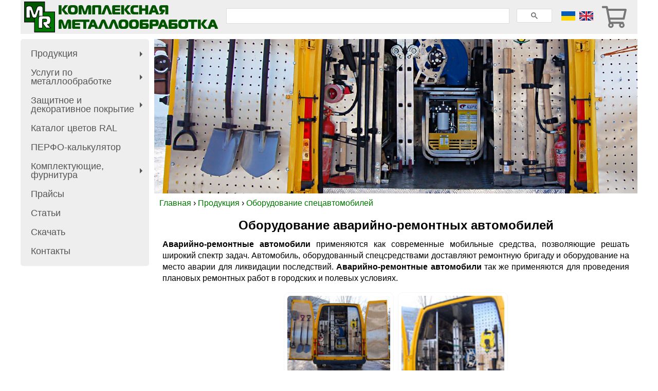

--- FILE ---
content_type: text/html; charset=UTF-8
request_url: https://m-r.kiev.ua/production/special-equipment-vehicle/equip-emergency-repair-vehicles.php
body_size: 14402
content:
 <!-- Рекомендація з https://yourcommentit.ru/commentit/readme.html#Start щоб не випадала помилка при вводі капчі (буферизація перед виводом) -->
<!DOCTYPE HTML PUBLIC "-//W3C//DTD HTML 4.0 Transitional//EN">
<html>
<head>
  <title>Оборудование аварийно-ремонтных автомобилей | ООО "МР"</title>
  <meta name="description" content="Оборудование аварийно-ремонтных автомобилей">
  <meta name="keywords" content="оборудование, автомобиль, аварийный, ремонтный">


<meta name="viewport" content="width=device-width, initial-scale=1.0, maximum-scale=5">
<meta http-equiv="Cache-Control" content="public, max-age=604800">
<meta http-equiv="Content-type" content="text/html; charset=utf-8">
<link type="image/x-icon" rel="icon" href="https://m-r.kiev.ua/favicon.ico">
<link type="image/x-icon" rel="shortcut icon" href="https://m-r.kiev.ua/favicon.ico">
<link rel="stylesheet" href="https://m-r.kiev.ua/css/dist/top-stylesheet.css">
<link rel="stylesheet" href="https://m-r.kiev.ua/css/liqpay/style.css">
<link rel="stylesheet" href="">
<!-- Facebook -->
<meta property="og:url"				content="https://m-r.kiev.ua/production/special-equipment-vehicle/equip-emergency-repair-vehicles.php" />
<meta property="og:type"			content="article" />
<meta property="og:title"			content="Оборудование аварийно-ремонтных автомобилей" />
<meta property="og:description"		content="" />
<meta property="og:image"			content="" />

<meta property="language" content="ru">
<link rel="alternate" hreflang="uk" href="https://m-r.kiev.ua">
<link rel="alternate" hreflang="en" href="https://m-r.kiev.ua/en">
<link rel="alternate" hreflang="ru" href="https://m-r.kiev.ua/ru">
<link rel="alternate" hreflang="x-default" href="https://m-r.kiev.ua">

<!-- <script src="https://livejs.com/live.js#css"></script> -->
<script type="text/javascript">
	// Localized strings.
	var jsPageLang = 'ru';
	var jsCartLang = {"basket_is_empty":"\u041a\u043e\u0440\u0437\u0438\u043d\u0430 \u043f\u0443\u0441\u0442\u0430\u044f","name":"\u041d\u0430\u0438\u043c\u0435\u043d\u043e\u0432\u0430\u043d\u0438\u0435","price":"\u0426\u0435\u043d\u0430","all":"\u0412\u0441\u0435\u0433\u043e","order":"\u041e\u0444\u043e\u0440\u043c\u0438\u0442\u044c \u0437\u0430\u043a\u0430\u0437","basket":"\u041a\u043e\u0440\u0437\u0438\u043d\u0430","num":"\u041a\u043e\u043b\u0438\u0447\u0435\u0441\u0442\u0432\u043e","send":"\u0421\u043f\u0430\u0441\u0438\u0431\u043e \u0437\u0430 \u0437\u0430\u043a\u0430\u0437!\n\u041c\u044b \u0441\u0432\u044f\u0436\u0435\u043c\u0441\u044f \u0441 \u0412\u0430\u043c\u0438 \u0432 \u0431\u043b\u0438\u0436\u0430\u0439\u0448\u0435\u0435 \u0432\u0440\u0435\u043c\u044f","goods":"\u0422\u043e\u0432\u0430\u0440\u043e\u0432","amount":"\u043d\u0430 \u0441\u0443\u043c\u043c\u0443","cart_link":"\u041f\u0435\u0440\u0435\u0439\u0442\u0438 \u043a \u043a\u043e\u0440\u0437\u0438\u043d\u0435","total":"\u0418\u0442\u043e\u0433\u043e","photo":"\u0424\u043e\u0442\u043e"};
	// Site path & host.
	var jsSitePath = 'https://m-r.kiev.ua';
	var jsSiteHost = 'm-r.kiev.ua';
</script>

<!-- Google Tag Manager -->
<script>(function(w,d,s,l,i){w[l]=w[l]||[];w[l].push({'gtm.start':
new Date().getTime(),event:'gtm.js'});var f=d.getElementsByTagName(s)[0],
j=d.createElement(s),dl=l!='dataLayer'?'&l='+l:'';j.async=true;j.src=
'https://www.googletagmanager.com/gtm.js?id='+i+dl;f.parentNode.insertBefore(j,f);
})(window,document,'script','dataLayer','GTM-5R39X6Q');</script>
<!-- End Google Tag Manager -->
</head>
<body>
<!-- Google Tag Manager (noscript) -->
<noscript><iframe src="https://www.googletagmanager.com/ns.html?id=GTM-5R39X6Q"
height="0" width="0" style="display:none;visibility:hidden"></iframe></noscript>
<!-- End Google Tag Manager (noscript) -->

	<div class="main-container">
		<div class="menu-container">
			<div class="logo-container">
				<div class="logo-logo-container">
					<a href="https://m-r.kiev.ua" title="На главную">
						<img src="https://m-r.kiev.ua/pic/logo-mr-52x52.svg" alt="MR" class="logo" width="60" height="60">
					</a>
				</div>
				<div class="logo-text-container">
					<img src="https://m-r.kiev.ua/pic/text-310x52px-ru.png" alt="МР - Комплексная металлообработка" class="logo-text">				</div>
			</div>
			<div class="search-container">
				<div class="search">
					<div class="gcse-searchbox-only"></div>
				</div>
			</div>
			<div class="lang-container">
				<div class="lang-img">
					<img class="langchange-btn" onclick="langchangeua();" alt="Українська" src="https://m-r.kiev.ua/body/ua.svg" width="27" height="18" title="UA">
<img class="langchange-btn" onclick="langchangeen();" alt="English" src="https://m-r.kiev.ua/body/en.svg" width="27" height="18" title="EN">				</div>
				<div class="lang-text">
					<span class="langchange-btn" onclick="langchangeua();">UA</span><span class="spacer">&nbsp;|&nbsp;</span><span class="langchange-btn" onclick="langchangeen();">EN</span>				</div>
			</div>
			<div class="cart">
				<span class="cart_pic"></span>
				<div class="cart_tooltip">
					<p><span class="cart_overview"></span><span class="cart_price"><br/><a href="#" id="basketwidjet">Перейти до кошика</a></span></p>
				</div>
				<div class="cart_count"></div>
			</div>

			<div class="burger-btn">
				<input id="main-menu-fake-state" type="checkbox" />
				<label class="main-menu-fake-btn" for="main-menu-fake-state">
					<span class="main-menu-fake-btn-icon"></span> Toggle main menu visibility
				</label>
			</div>

		</div><!-- .menu-container -->

<div class="two-columns">
	<div class="sidebar">
	
<div class="smartmenus">

<!-- The nav menu -->
<nav id="main-nav" role="navigation">

<!-- Mobile menu toggle button (hamburger/x icon) -->
<input id="main-menu-state" type="checkbox" />
<label class="main-menu-btn" for="main-menu-state" style="display: none;">
	<span class="main-menu-btn-icon"></span> Toggle main menu visibility
</label>

<!-- Sample menu definition -->
<ul id="main-menu" class="sm sm-vertical sm-clean">

<li><a href="https://m-r.kiev.ua/ru/production/">Продукция</a>
  <ul>

	<li><a href="https://m-r.kiev.ua/ru/production/metal-furniture.php">Металлическая мебель</a>
	  <ul>
		<li><a href="https://m-r.kiev.ua/ru/production/workbenches/">Верстаки слесарные металлические</a></li>
		<li><a href="https://m-r.kiev.ua/production/workbench-components/">Комплектующие к верстакам</a></li>
		<li><a href="https://m-r.kiev.ua/ru/production/tool-chests/">Тумбы для инструмента</a></li>
		<li><a href="https://m-r.kiev.ua/ru/production/drawer-dividers/">Разделители для ящиков</a></li>
		<li><a href="https://m-r.kiev.ua/production/wall-mount-perforated-panels/">Настенные перфорированные панели</a></li>
		<li><a href="https://m-r.kiev.ua/ru/production/perforated-panel-accessories/">Аксессуары для перфорированных панелей</a></li>
		<li><a href="https://m-r.kiev.ua/ru/production/carts/">Тележки</a></li>
		<li><a href="https://m-r.kiev.ua/ru/production/tool-cabinets/">Шкафы инструментальные</a></li>
		<li><a href="https://m-r.kiev.ua/ru/production/metal-cabinets/">Шкафы металлические</a></li>
		<li><a href="https://m-r.kiev.ua/ru/production/racks/">Стеллажи</a></li>
		<li><a href="https://m-r.kiev.ua/ru/production/tables/">Столы</a></li>
		<li><a href="https://m-r.kiev.ua/production/table-legs/">Опоры столов, ножки столов</a></li>
		<li><a href="https://m-r.kiev.ua/production/perfolist/perforated-sheet-for-reception.php">Перфорация мебельная, ресепшн</a></li>
		<li><a href="https://m-r.kiev.ua/production/benches/">Лавочки, скамейки</a></li>
		<li><a href="https://m-r.kiev.ua/production/chairs/">Стулья производственные</a></li>
		<li><a href="https://m-r.kiev.ua/production/street-bins/">Урны уличные</a></li>
	  </ul>
	</li>

	<li><a href="https://m-r.kiev.ua/ru/production/retail-store-equipment/">Торговое оборудование</a>
	  <ul>
		<li><a href="https://m-r.kiev.ua/production/retail-store-equipment/universal-store-display-racks/">Стеллажи универсальные</a></li>
		<li><a href="https://m-r.kiev.ua/production/retail-store-equipment/сonfectionery-shelves/">Стеллажи кондитерские</a></li>
		<li><a href="https://m-r.kiev.ua/production/retail-store-equipment/fruit-and-vegetable-racks/">Стеллажи для овощей и фруктов</a></li>
		<li><a href="https://m-r.kiev.ua/production/retail-store-equipment/tool-display-stands/">Стеллажи для инструмента</a></li>
		<li><a href="https://m-r.kiev.ua/production/retail-store-equipment/display-stands-for-baby-food/">Стеллажи для детского питания</a></li>
		<li><a href="https://m-r.kiev.ua/production/retail-store-equipment/checkout-area-racks/">Стеллажи прикассовые</a></li>
		<li><a href="https://m-r.kiev.ua/production/retail-store-equipment/beverage-display-racks/">Стеллажи для напитков</a></li>
		<li><a href="https://m-r.kiev.ua/production/retail-store-equipment/display-racks-for-alcoholic-beverages/">Стеллажи для алкогольной продукции</a></li>
		<li><a href="https://m-r.kiev.ua/production/retail-store-equipment/rotating-racks/">Стойки вращающиеся</a></li>
		<li><a href="https://m-r.kiev.ua/production/retail-store-equipment/special-racks/">Стеллажи разные</a></li>
		<li><a href="https://m-r.kiev.ua/ru/production/plastic-bag-dispensers/">Стойки для пакетов</a></li>
		<li><a href="https://m-r.kiev.ua/ru/production/wire/">Изделия проволочные, сетчатые</a>
		  <ul>
			<li><a href="https://m-r.kiev.ua/production/wire/hooks/">Крючки, скобы, кронштейны для перфорированных и сетчатых панелей</a></li>
			<li><a href="https://m-r.kiev.ua/production/wire/displays/">Дисплеи, диспенсеры проволочные, сетчатые</a></li>
			<li><a href="https://m-r.kiev.ua/production/wire/baskets/">Корзины и полки проволочные, сетчатые</a></li>
			<li><a href="https://m-r.kiev.ua/production/wire/custom-wire-products/">Изделия проволочные разные</a></li>
		  </ul>
		</li>
	  </ul>
	</li>

	<li><a href="https://m-r.kiev.ua/ru/production/food-processing-equipment/">Пищевое оборудование</a>
	  <ul>
		<li><a href="https://m-r.kiev.ua/ru/production/food-processing-equipment/furniture-for-food-processing.php">Технологическая нержавеющая мебель</a>
		  <ul>
			<li><a href="https://m-r.kiev.ua/ru/production/food-processing-equipment/stainless-steel-tables/">Столы из нержавеющей стали</a></li>
			<li><a href="https://m-r.kiev.ua/ru/production/food-processing-equipment/work-tables-with-sink/">Столы производственные с мойкой</a></li>
			<li><a href="https://m-r.kiev.ua/ru/production/food-processing-equipment/stainless-steel-cabinets/">Шкафы из нержавеющей стали</a></li>
			<li><a href="https://m-r.kiev.ua/ru/production/food-processing-equipment/stainless-steel-racks/">Стеллажи из нержавеющей стали</a></li>
			<li><a href="https://m-r.kiev.ua/ru/production/food-processing-equipment/stainless-steel-drawer-units/">Тумбы из нержавеющей стали</a></li>
			<li><a href="https://m-r.kiev.ua/ru/production/food-processing-equipment/stainless-steel-sinks/">Ванны моечные из нержавеющей стали</a></li>
			<li><a href="https://m-r.kiev.ua/ru/production/food-processing-equipment/stainless-steel-shelves/">Полки из нержавеющей стали</a></li>
			<li><a href="https://m-r.kiev.ua/ru/production/food-processing-equipment/dish-drying-shelves/">Полки-сушки</a></li>
			<li><a href="https://m-r.kiev.ua/ru/production/food-processing-equipment/kitchen-extraction-canopies/">Зонты вытяжные</a></li>
			<li><a href="https://m-r.kiev.ua/ru/production/food-processing-equipment/carcass-hanging-trolleys/">Вешала для туш</a></li>
			<li><a href="https://m-r.kiev.ua/ru/production/food-processing-equipment/stainless-steel-trolleys/">Тележки технологические</a></li>
			<li><a href="https://m-r.kiev.ua/ru/production/food-processing-equipment/commercial-equipment-stands/">Подставки технологические</a></li>
			<li><a href="https://m-r.kiev.ua/ru/production/food-processing-equipment/weighing-tables/">Столы для взвешивания</a></li>
			<li><a href="https://m-r.kiev.ua/ru/production/food-processing-equipment/stainless-steel-cutting-tables/">Столы разделочные</a></li>
			<li><a href="https://m-r.kiev.ua/ru/production/food-processing-equipment/ice-tables-for-fish-display/">Столы демонстрационные для рыбы</a></li>
		  </ul>
		</li>
		<li><a href="https://m-r.kiev.ua/ru/production/food-processing-equipment/confectionery-and-bakery-equipment.php">Кондитерское и хлебопекарское оборудование</a>
		  <ul>
			<li><a href="https://m-r.kiev.ua/ru/production/food-processing-equipment/stainless-steel-bakery-trolleys/">Тележки для выпекания ХБИ</a></li>
			<li><a href="https://m-r.kiev.ua/ru/production/food-processing-equipment/bakery-tables/">Столы пекарские</a></li>
			<li><a href="https://m-r.kiev.ua/ru/production/food-processing-equipment/confectionery-trolleys/">Шпильки кондитерские</a></li>
			<li><a href="https://m-r.kiev.ua/ru/production/food-processing-equipment/baking-sheets/">Противни, листы для выпекания</a></li>
			<li><a href="https://m-r.kiev.ua/ru/production/food-processing-equipment/baking-dishes/">Формы для выпекания</a></li>
			<li><a href="https://m-r.kiev.ua/ru/production/food-processing-equipment/cake-rings/">Кольца для тортов</a></li>
		  </ul>
		</li>
		<li><a href="https://m-r.kiev.ua/ru/production/food-processing-equipment/fish-meat-poultry.php">Оборудование для переработки рыбы, мяса, птицы</a>
		  <ul>
			<li><a href="https://m-r.kiev.ua/ru/production/food-processing-equipment/carcass-hanging-trolleys/">Вешала для туш</a></li>
			<li><a href="https://m-r.kiev.ua/ru/production/food-processing-equipment/grids-for-smoking/">Сетки для копчения</a></li>
		  </ul>
		</li>
		<li><a href="https://m-r.kiev.ua/ru/production/food-processing-equipment/cooking-tools/">Инструменты для приготовления пищи</a></li>
		<li><a href="https://m-r.kiev.ua/ru/production/food-processing-equipment/original-equipment/">Нестандартное технологическое оборудование</a></li>
	  </ul>
	</li>

	<li><a href="https://m-r.kiev.ua/ru/production/promotional.php">Рекламные изделия, конструкции</a>
	  <ul>
		<li><a href="https://m-r.kiev.ua/ru/production/advertising-stands/">Стойки рекламные</a></li>
		<li><a href="https://m-r.kiev.ua/ru/production/lightboxes/">Лайтбоксы</a></li>
		<li><a href="https://m-r.kiev.ua/ru/production/pavement-signs/">Штендеры</a></li>
		<li><a href="https://m-r.kiev.ua/ru/production/promo-design/">Презентационные изделия</a></li>
	  </ul>
	</li>
	<li><a href="https://m-r.kiev.ua/ru/production/electrical-equipments.php">Телекоммуникационное, электромонтажное оборудование</a>
	  <ul>
		<li><a href="https://m-r.kiev.ua/ru/production/telecom-cabinets/">Шкафы монтажные телекоммуникационные</a></li>
		<li><a href="https://m-r.kiev.ua/ru/production/telecom-device-housings/">Корпуса устройств</a></li>
		<li><a href="https://m-r.kiev.ua/ru/production/electrical-panels/">Щиты электрические</a></li>
		<li><a href="https://m-r.kiev.ua/ru/production/electrical-enclosures/">Шкафы и ящики электромонтажные</a></li>
		<li><a href="https://m-r.kiev.ua/ru/production/revision-doors/">Люки ревизионные</a></li>
	  </ul>
	</li>
	<li><a href="https://m-r.kiev.ua/ru/production/brackets-for-appliances.php">Кронштейны и стойки для бытовой техники</a>
	  <ul>
		<li><a href="https://m-r.kiev.ua/ru/production/air-conditioner-brackets/">Кронштейны для кондиционеров</a></li>
		<li><a href="https://m-r.kiev.ua/ru/production/air-conditioner-cages/">Решетки для кондиционеров</a></li>
		<li><a href="https://m-r.kiev.ua/ru/production/tv-brackets/">Кронштейны для телевизоров, мониторов</a></li>
	  </ul>
	</li>
	<li><a href="https://m-r.kiev.ua/ru/production/improvements-to-premises.php">Благоустройство помещений</a>
	  <ul>
		<li><a href="https://m-r.kiev.ua/production/radiator-covers/">Решетки радиаторов отопления</a></li>
		<li><a href="https://m-r.kiev.ua/ru/production/window-shutters/">Ставни оконные металлические</a></li>
		<li><a href="https://m-r.kiev.ua/ru/production/entrance-floor-gratings/">Решетки для чистки обуви</a></li>
		<li><a href="https://m-r.kiev.ua/ru/production/indoor-bins/">Урны для помещений</a></li>
	  </ul>
	</li>
	<li><a href="https://m-r.kiev.ua/ru/production/sheet-metal-enclosures/">Корпусные изделия</a>
	  <ul>
		<li><a href="https://m-r.kiev.ua/ru/production/sheet-metal-enclosures/industrial-computer-cases/">Корпуса промышленных компьютеров</a></li>
		<li><a href="https://m-r.kiev.ua/ru/production/sheet-metal-enclosures/power-supply-enclosures/">Корпуса блоков питания</a></li>
		<li><a href="https://m-r.kiev.ua/ru/production/safes/">Сейфы</a></li>
		<li><a href="https://m-r.kiev.ua/ru/production/sheet-metal-enclosures/welding-machine-housings/">Корпуса сварочных аппаратов</a></li>
		<li><a href="https://m-r.kiev.ua/ru/production/generator-covers/">Кожухи генераторов</a></li>
		<li><a href="https://m-r.kiev.ua/ru/production/sheet-metal-enclosures/custom-enclosures/">Корпуса разные</a></li>
	  </ul>
	</li>
	<li><a href="https://m-r.kiev.ua/ru/production/antivandals.php">Антивандальные конструкции</a>
	  <ul>
		<li><a href="https://m-r.kiev.ua/ru/production/outdoor-vending-enclosures/">Каркасы уличных холодильников</a></li>		<!-- ЗАМІНИТИ НА outdoor-vending-enclosures/ -->
		<li><a href="https://m-r.kiev.ua/production/air-conditioner-cages/">Антивандальные решетки кондиционеров</a></li>
	  </ul>
	</li>
	<li><a href="https://m-r.kiev.ua/production/stainless/">Изделия из нержавеющей стали</a>
	  <ul>
		<li><a href="https://m-r.kiev.ua/production/medicine/">Изделия для медицины и фармацевтики</a></li>
		<li><a href="https://m-r.kiev.ua/production/food-processing-equipment/">Пищевое оборудование</a></li>
		<li><a href="https://m-r.kiev.ua/production/stainless/perfolist.php">Лист перфорированный нержавеющий</a></li>
		<li><a href="https://m-r.kiev.ua/production/stainless/raznoe.php">Изделия из нержавеющей стали разные</a></li>
	  </ul>
	</li>
	<li><a href="https://m-r.kiev.ua/ru/production/wire/">Изделия проволочные, сетчатые</a>
	  <ul>
		<li><a href="https://m-r.kiev.ua/production/wire/hooks/">Крючки, скобы, кронштейны для перфорированных и сетчатых панелей</a></li>
		<li><a href="https://m-r.kiev.ua/production/wire/displays/">Дисплеи, диспенсеры проволочные, сетчатые</a></li>
		<li><a href="https://m-r.kiev.ua/production/wire/baskets/">Корзины и полки проволочные, сетчатые</a></li>
		<li><a href="https://m-r.kiev.ua/production/wire/custom-wire-products/">Изделия проволочные разные</a></li>
	  </ul>
	</li>
	<li><a href="https://m-r.kiev.ua/production/outdoor-furniture.php">Уличная мебель, конструкции</a>
	  <ul>
		<li><a href="https://m-r.kiev.ua/production/benches/">Лавочки, скамейки</a></li>
		<li><a href="https://m-r.kiev.ua/production/street-bins/">Урны уличные</a></li>
	  </ul>
	</li>
	<li><a href="https://m-r.kiev.ua/production/leisure-goods/">Товары для отдыха</a>
	  <ul>
		<li><a href="https://m-r.kiev.ua/production/leisure-goods/mangaly.php">Мангалы</a></li>
		<li><a href="https://m-r.kiev.ua/production/leisure-goods/kalyany.php">Кальяны</a></li>
	  </ul>
	</li>
	<li><a href="https://m-r.kiev.ua/ru/production/medicine/">Изделия для медицины и фармацевтики</a>
	  <ul>
		<li><a href="https://m-r.kiev.ua/production/medicine/furniture/">Медицинская мебель</a></li>
		<li><a href="https://m-r.kiev.ua/production/medicine/first-aid-kits/">Аптечки</a></li>
		<li><a href="https://m-r.kiev.ua/production/medicine/containers/">Емкости и контейнеры для хранения и транспортировки материалов</a></li>
		<li><a href="https://m-r.kiev.ua/production/medicine/distillers/">Дистилляторы для очистки воды</a></li>
		<li><a href="https://m-r.kiev.ua/production/medicine/laboratory-products/">Изделия для лабораторий</a></li>
	  </ul>
	</li>
	<li><a href="https://m-r.kiev.ua/ru/production/construction.php">Строительные изделия</a>
	  <ul>
		<li><a href="https://m-r.kiev.ua/production/wood-connectors/">Крепеж перфорированный</a></li>
		<li><a href="https://m-r.kiev.ua/production/ankery/">Анкеры</a></li>
		<li><a href="https://m-r.kiev.ua/production/construction_roof/">Изделия для кровли</a></li>
	  </ul>
	</li>
	<li><a href="https://m-r.kiev.ua/ru/production/perfolist/">Лист перфорированный, перфолист</a></li>
	<li><a href="https://m-r.kiev.ua/production/special-equipment-vehicle/">Оборудование спецавтомобилей</a></li>

  </ul>
</li>

<li><a href="https://m-r.kiev.ua/ru/service/">Услуги по металлообработке</a>
  <ul>
	<li><a href="https://m-r.kiev.ua/ru/service/sheet-metal-punching/">Раскрой листа на прессе</a></li>
	<li><a href="https://m-r.kiev.ua/ru/service/laser-cutting/">Лазерная резка металла</a></li>
	<li><a href="https://m-r.kiev.ua/ru/service/waterjet/">Гидроабразивная резка</a></li>
	<li><a href="https://m-r.kiev.ua/service/bending/">Гибка металлического листа</a></li>
	<li><a href="https://m-r.kiev.ua/service/rolling/">Вальцовка листа и труб</a></li>
	<li><a href="https://m-r.kiev.ua/service/argon/">Аргонная сварка</a></li>
	<li><a href="https://m-r.kiev.ua/ru/service/machining/">Механическая обработка</a>
	  <ul>
		<li><a href="https://m-r.kiev.ua/ru/service/machining/turning/">Токарная обработка</a></li>
		<li><a href="https://m-r.kiev.ua/ru/service/machining/milling/">Фрезерная обработка</a></li>
		<li><a href="https://m-r.kiev.ua/ru/service/machining/cnc-milling/">Фрезерование с ЧПУ</a></li>
	  </ul>
	</li>
	<li><a href="https://m-r.kiev.ua/ru/service/glass-bead-blasting/">Стеклоструйная обработка</a></li>
  </ul>
</li>

<li><a href="https://m-r.kiev.ua/ru/coatings/">Защитное и декоративное покрытие</a>
  <ul>
	<li><a href="https://m-r.kiev.ua/ru/coatings/polymer-powder-coating/">Порошковая покраска</a></li>
	<li><a href="https://m-r.kiev.ua/coatings/fluid-painting/">Покраска жидкими красками</a></li>
	<li><a href="https://m-r.kiev.ua/coatings/galvanizing-zinc-plating/">Цинкование</a></li>
	<li><a href="https://m-r.kiev.ua/coatings/nickel-and-chromium-plating/">Хромирование, никелирование</a></li>
  </ul>
</li>

<li><a href="https://m-r.kiev.ua/ru/coatings/ral/">Каталог цветов RAL</a></li>

<li><a href="https://m-r.kiev.ua/ru/production/perfolist/perfo-calc.php">ПЕРФО-калькулятор</a></li>

<li><a href="https://m-r.kiev.ua/ru/components/">Комплектующие, фурнитура</a>
  <ul>
	<li><a href="https://m-r.kiev.ua/ru/components/rivet-nuts/">Гайки клепальные</a></li>
	<li><a href="https://m-r.kiev.ua/ru/components/">Заклепки отрывные</a></li>
	<li><a href="https://m-r.kiev.ua/ru/components/fasteners-for-welding/">Крепеж для приварки</a></li>
	<li><a href="https://m-r.kiev.ua/ru/components/">Петли</a></li>
	<li><a href="https://m-r.kiev.ua/ru/components/handles/">Рукоятки, ручки</a></li>
	<li><a href="https://m-r.kiev.ua/ru/components/plastic-pipe-end-caps/">Заглушки пластиковые</a></li>
	<li><a href="https://m-r.kiev.ua/ru/components/">Кабельные вводы</a></li>
	<li><a href="https://m-r.kiev.ua/ru/components/">Уплотнитель</a></li>
	<li><a href="https://m-r.kiev.ua/ru/components/">Замки</a></li>
  </ul>
</li>

<li><a href="https://m-r.kiev.ua/price.php">Прайсы</a></li>
<li><a href="https://m-r.kiev.ua/articles/">Статьи</a></li>
<li><a href="https://m-r.kiev.ua/ru/download/">Скачать</a></li>
<li><a href="https://m-r.kiev.ua/ru/contact.php">Контакты</a></li>

</ul>
</nav>

</div>
	</div><!-- .sidebar -->
	<div class="content">



<div class="mainpic">
	<img alt="Special Vehicles Equipment" src="https://m-r.kiev.ua/mpic/mpic_special_vehicles_equipment.jpg"></div>

<div class="page">
<script type="application/ld+json">
{
"@context": "http://schema.org",
"@type": "BreadcrumbList",
"ItemListElement": [{
	"@type": "ListItem",
	"position": 1,
	"item": {
	"@id": "https://m-r.kiev.ua/ru/",
	"name": "Главная"
}},{
	"@type": "ListItem",
	"position": 2,
	"item": {
	"@id": "https://m-r.kiev.ua/ru/production/",
	"name": "Продукция"
}},{
	"@type": "ListItem",
	"position": 3,
	"item": {
	"@id": "https://m-r.kiev.ua/production/special-equipment-vehicle/",
	"name": "Оборудование спецавтомобилей"
}}]
}
</script>

<span class="breadcrumb">
<a itemprop="url" href="https://m-r.kiev.ua/ru/">
<span>Главная</span></a> › 
<a itemprop="url" href="https://m-r.kiev.ua/ru/production/">
<span>Продукция</span></a> › 
<a itemprop="url" href="https://m-r.kiev.ua/production/special-equipment-vehicle/">
<span>Оборудование спецавтомобилей</span></a>
</span>
<div class="page-container"> <!-- page container -->
<h1>Оборудование аварийно-ремонтных автомобилей</h1>

<p><strong>Аварийно-ремонтные автомобили</strong> применяются как современные мобильные средства, позволяющие решать широкий спектр задач.
Автомобиль, оборудованный спецсредствами доставляют ремонтную бригаду и оборудование на место аварии для ликвидации последствий.
<strong>Аварийно-ремонтные автомобили</strong> так же применяются для проведения плановых ремонтных работ в городских и полевых условиях.</p>

<div class="commodity-container">
<div class="commodity">
	<a href="https://m-r.kiev.ua/production/special-equipment-vehicle/equip-emergency-repair-vehicles/01_avariyno-remontnyy-spetsavtomobil.jpg" rel="lightgallery[image]" title="Аварийно-ремонтный автомобиль">
	<img width="170" height="128" src="https://m-r.kiev.ua/production/special-equipment-vehicle/equip-emergency-repair-vehicles/01_avariyno-remontnyy-spetsavtomobil_t.jpg" alt="Аварийно-ремонтный автомобиль"></a>
	<br>Аварийно-ремонтный автомобиль
</div>
<div class="commodity">
	<a href="https://m-r.kiev.ua/production/special-equipment-vehicle/equip-emergency-repair-vehicles/02_avariyno-remontnyy-spetsavtomobil.jpg" rel="lightgallery[image]" title="Аварийно-ремонтный автомобиль">
	<img width="128" height="170" src="https://m-r.kiev.ua/production/special-equipment-vehicle/equip-emergency-repair-vehicles/02_avariyno-remontnyy-spetsavtomobil_t.jpg" alt="Аварийно-ремонтный автомобиль"></a>
	<br>Аварийно-ремонтный автомобиль
</div>
</div>

</div> <!-- page container -->
<div id="order" class="popup-container">
<div class="popup">
	<a href="#" onclick="cart.closeWindow('order', 0)" style="float:right">[Закрыть]</a>


    <h2>Оформление заказа</h2>
    <form action="https://m-r.kiev.ua/cart/db-insert-order.php" method="post" id="order-popup">
        <div class="contact-section">
            <h2>1. Ваши контактные данные</h2>
            <div class="last-name-wrapper">
                <input type="text" name="last_name" placeholder="Фамилия" required>
            </div>
            <div class="first-name-wrapper">
                <input type="text" name="first_name" placeholder="Имя" required>
            </div>
            <div class="second-name-wrapper">
                <input type="text" name="second_name" placeholder="Отчество">
            </div>
            <div class="phone-number-wrapper">
                <input type="text" name="phone_number" placeholder="Телефон" required>
            </div>
            <div class="email-wrapper">
                <input type="email" name="email" placeholder="E-mail" required>
            </div>
        </div><!-- .contact-section -->
        <div class="payment-section">
            <h2>2. Способ оплаты</h2>
            <!-- Это сбрасывает выбор для radio кнопок по-умолчанию -->
            <input type="hidden" name="payment_method" value="0" />
            <div class="option option-cashless">
				<input type="radio" value="cashless" name="payment_method" id="payment_method_cashless">
				<label for="payment_method_cashless">Безналичный расчет (оплата через банк)</label>
                <div class="details cashless-details hidden">
                    <p>После согласования деталей заказа Вы получите счет-фактуру для оплаты в любом банке</p>
                    <input type="checkbox" name="pdv" id="pdv">
                    <label for="pdv">Нужен счт с НДС (счет-фактуру Вы получите на указанный выше E-mail)</label>
                    <div class="pdv-only hidden">
                        <div>
                            <input type="text" name="company_name" placeholder="Название компании">
                        </div>
                        <div>
                            <input type="text" name="company_edrpou" placeholder="Код ЕГРПОУ">
                        </div>
                    </div>
                </div>
            </div>
            <!-- <div class="option option-liqpay">
				<input type="radio" value="liqpay" name="payment_method" id="payment_method_liqpay">
				<label for="payment_method_liqpay"></label>
                <p class="details liqpay-details hidden"></p>
            </div> -->
            <div class="option option-after-payment">
				<input type="radio" value="after_payment" name="payment_method" id="payment_method_after_payment">
				<label for="payment_method_after_payment">Наложенный платеж</label>
                <p class="details after-payment-details hidden">Товар оплачивается после получения в офисе службы доставки. За перевод средств дополнительно оплачивается комиссия согласно <a href="https://novaposhta.ua/ru/basic_tariffs" target="_blank">тарифов компании-перевозчика</a></p>
            </div>
            <div class="option option-other">
				<input type="radio" value="other" name="payment_method" id="payment_method_other">
				<label for="payment_method_other">Другое</label>
                <p class="details other-details hidden">Наш менеджер свяжется з Вами за указанным телефоном для согласования деталей</p>
            </div>
        </div><!-- .payment-section -->
        <div class="delivery-section">
            <h2>3. Способ доставки</h2>
            <!-- Это сбрасывает выбор для radio кнопок по-умолчанию -->
            <input type="hidden" name="delivery_method" value="0" />
            <div class="option delivery-np">
				<input type="radio" value="np" name="delivery_method" id="delivery_method_np">
				<label for="delivery_method_np">Нова Пошта (только по Украине)</label>
                <div class="details delivery-np-details hidden">
                    <p>Доставку оплачивает получатель согласно <a href="https://novaposhta.ua/ru/basic_tariffs" target="_blank">тарифов перевозчика</a>. Размеры и вес товара указаны на его странице</p>
					<h3 class="recipient-info-heading">Информация о получателе</h3>
                    <div class="delivery-is-recipient-same-wrapper">
						<input type="checkbox" name="delivery_is_recipient_same" id="delivery_is_recipient_same" checked>
						<label for="delivery_is_recipient_same">ФИО и телефон из формы контактных данных совпадают с информацией получателя</label>
					</div>
					<div class="recipient-info-wrapper hidden">
						<div class="delivery-last-name-wrapper">
							<input type="text" name="delivery_last_name" placeholder="Фамилия">
						</div>
						<div class="delivery-first-name-wrapper">
							<input type="text" name="delivery_first_name" placeholder="Имя">
						</div>
						<div class="delivery-second-name-wrapper">
							<input type="text" name="delivery_second_name" placeholder="Отчество">
						</div>
						<div class="delivery-phone-number-wrapper">
							<input type="text" name="delivery_phone_number" placeholder="Телефон">
						</div>
					</div><!-- .recipient-info-wrapper -->
                    <div class="delivery-address-wrapper">
                        <textarea name="delivery_address" cols="30" rows="2" placeholder="Адрес доставки"></textarea>
                    </div>
                    <div class="delivery-branch-number-wrapper">
                        <input type="text" name="delivery_branch_number" placeholder="№ отделения">
                    </div>
                    <div class="delivery-is-legal-person-wrapper">
                        <input type="checkbox" name="delivery_is_legal_person" id="delivery_is_legal_person">
                        <label for="delivery_is_legal_person">Получатель - юридическое лицо</label>
                    </div>
                    <div class="delivery-edrpou-wrapper hidden">
                        <input type="text" name="delivery_edrpou" placeholder="Код ЕГРПОУ">
                    </div>
                </div><!-- .delivery-np-details -->
            </div><!-- .delivery-np -->
            <div class="option delivery-pickup">
				<input type="radio" value="pickup" name="delivery_method" id="delivery_method_pickup">
				<label for="delivery_method_pickup">Самовывоз</label>
                <p class="details delivery-pickup-details hidden">Для согласования деталей с Вами свяжется наш менеджер</p>
            </div>
        </div><!-- .delivery-section -->
        <div class="submit-container">
            <img src="https://m-r.kiev.ua/pic/logo-mc-visa-privat24_44x165.png" alt="Принимаем платежи MasterCard, VISA, Privat24 (LiqPay)">
            <input type="submit" value="Отправить заказ">
        </div>
    </form>

</div>
</div></div><!-- .page -->

<div class="comment"><h2>Отзывы</h2>
<link href="/commentit/skin/inline.css" media="all" rel="stylesheet" type="text/css" >
<script src="/commentit/ajax.js.php" async></script>
<div id="commentit_main">
<div id="commentit_loader" style="display:none;"><img alt="" title="" src="/commentit/im/loader.gif" /></div>
	
	

<div id="addfomz"> 
<div class="commentit_addform">
	<form name="addcomm" ENCTYPE="multipart/form-data" onKeyPress="if (event.keyCode==10 || (event.ctrlKey && event.keyCode==13)) {send_message();}" method="post">
		<div class="commentit_post_comment ">Данную страницу никто не комментировал. Вы можете стать первым. </div>
		<div class="commentit_rssico"></div> 
		<div class="commentit_useravatar"><img class="commentit_avatar_form" src="/commentit/im/noavatar.jpg" alt="" /></div>
		<div class="commentit_addform_body ">
			<input id="nick" type="text" name="namenew" maxlength="20" value="" placeholder="Ваше имя" />
			<input id="usurl" type="hidden" name="useurl" value="" placeholder="" />
			<input id="usmail" type="text" name="usemail" value="" placeholder="Ваша почта" />
			<div> <style>
.commentit_panelbar span
{
background-image:url('/commentit/im/panelbar.png');
background-size:auto;
cursor: inherit;
margin-top: 1px;
width: 16px;
height: 16px;
float: left;
display: inline-block;
}

</style>
<div class="commentit_panelbar">
<a title="Полужирный" onclick="insert('[b]','[/b]');" tabindex="-1"><span style="background-position:0 -24px;">&nbsp;</span></a>
<a title="Курсив" onclick="insert('[i]','[/i]');" tabindex="-1"><span style="background-position:0 -48px;">&nbsp;</span></a>
<a title="Подчёркнутый" onclick="insert('[u]','[/u]');" tabindex="-1"><span style="background-position:0 -144px;">&nbsp;</span></a>
<a title="Зачёркнутый" onclick="insert('[s]','[/s]');" tabindex="-1"><span style="background-position:0 -72px;">&nbsp;</span></a>

<a title="Выровнять по левому краю" onclick="insert('[just=left]','[/just]');" tabindex="-1"><span style="background-position:0 -1152px;">&nbsp;</span></a>
<a title="Выровнять по центру" onclick="insert('[just=center]','[/just]');" tabindex="-1"><span style="background-position:0 -1128px;">&nbsp;</span></a>
<a title="Выровнять по правому краю" onclick="insert('[just=right]','[/just]');" tabindex="-1"><span style="background-position:0 -1176px;">&nbsp;</span></a> <a title="Цвет текста" onclick="showhide('commentit_colorbar');" tabindex="-1"><span style="background-position:0 -408px;">&nbsp;</span></a>
<div style="position:relative;float: left;">
<div style="display:none;" id="commentit_colorbar">
<a style="color: #000000; background: #000000;" title="Black" onclick="insert('[COLOR=Black]','[/COLOR]');"></a>
<a style="color: #A0522D; background: #A0522D;" title="Sienna" onclick="insert('[COLOR=Sienna]','[/COLOR]');"></a>
<a style="color: #556B2F; background: #556B2F;" title="DarkOliveGreen" onclick="insert('[COLOR=DarkOliveGreen]','[/COLOR]');"></a>
<a style="color: #006400; background: #006400;" title="DarkGreen" onclick="insert('[COLOR=DarkGreen]','[/COLOR]');"></a>
<a style="color: #483D8B; background: #483D8B;" title="DarkSlateBlue" onclick="insert('[COLOR=DarkSlateBlue]','[/COLOR]');"></a>
<a style="color: #000080; background: #000080;" title="Navy" onclick="insert('[COLOR=Navy]','[/COLOR]');"></a>
<a style="color: #4B0082; background: #4B0082;" title="Indigo" onclick="insert('[COLOR=Indigo]','[/COLOR]');"></a>
<a style="color: #2F4F4F; background: #2F4F4F;" title="DarkSlateGray" onclick="insert('[COLOR=DarkSlateGray]','[/COLOR]');"></a>
<a style="color: #8B0000; background: #8B0000;" title="DarkRed" onclick="insert('[COLOR=DarkRed]','[/COLOR]');"></a>
<a style="color: #FF8C00; background: #FF8C00;" title="DarkOrange" onclick="insert('[COLOR=DarkOrange]','[/COLOR]');"></a>
<a style="color: #808000; background: #808000;" title="Olive" onclick="insert('[COLOR=Olive]','[/COLOR]');"></a>
<a style="color: #008000; background: #008000;" title="Green" onclick="insert('[COLOR=Green]','[/COLOR]');"></a>
<a style="color: #008080; background: #008080;" title="Teal" onclick="insert('[COLOR=Teal]','[/COLOR]');"></a>
<a style="color: #0000FF; background: #0000FF;" title="Blue" onclick="insert('[COLOR=Blue]','[/COLOR]');"></a>
<a style="color: #708090; background: #708090;" title="SlateGray" onclick="insert('[COLOR=SlateGray]','[/COLOR]');"></a>
<a style="color: #696969; background: #696969;" title="DimGray" onclick="insert('[COLOR=DimGray]','[/COLOR]');"></a>
<a style="color: #FF0000; background: #FF0000;" title="Red" onclick="insert('[COLOR=Red]','[/COLOR]');"></a>
<a style="color: #F4A460; background: #F4A460;" title="SandyBrown" onclick="insert('[COLOR=SandyBrown]','[/COLOR]');"></a>
<a style="color: #9ACD32; background: #9ACD32;" title="YellowGreen" onclick="insert('[COLOR=YellowGreen]','[/COLOR]');"></a>
<a style="color: #2E8B57; background: #2E8B57;" title="SeaGreen" onclick="insert('[COLOR=SeaGreen]','[/COLOR]');"></a>
<a style="color: #48D1CC; background: #48D1CC;" title="MediumTurquoise" onclick="insert('[COLOR=MediumTurquoise]','[/COLOR]');"></a>
<a style="color: #4169E1; background: #4169E1;" title="RoyalBlue" onclick="insert('[COLOR=RoyalBlue]','[/COLOR]');"></a>
<a style="color: #800080; background: #800080;" title="Purple" onclick="insert('[COLOR=Purple]','[/COLOR]');"></a>
<a style="color: #808080; background: #808080;" title="Gray" onclick="insert('[COLOR=Gray]','[/COLOR]');"></a>
<a style="color: #FF00FF; background: #FF00FF;" title="Magenta" onclick="insert('[COLOR=Magenta]','[/COLOR]');"></a>
<a style="color: #FFA500; background: #FFA500;" title="Orange" onclick="insert('[COLOR=Orange]','[/COLOR]');"></a>
<a style="color: #FFFF00; background: #FFFF00;" title="Yellow" onclick="insert('[COLOR=Yellow]','[/COLOR]');"></a>
<a style="color: #00FF00; background: #00FF00;" title="Lime" onclick="insert('[COLOR=Lime]','[/COLOR]');"></a>
<a style="color: #00FFFF; background: #00FFFF;" title="Cyan" onclick="insert('[COLOR=Cyan]','[/COLOR]');"></a>
<a style="color: #00BFFF; background: #00BFFF;" title="DeepSkyBlue" onclick="insert('[COLOR=DeepSkyBlue]','[/COLOR]');"></a>
<a style="color: #9932CC; background: #9932CC;" title="DarkOrchid" onclick="insert('[COLOR=DarkOrchid]','[/COLOR]');"></a>
<a style="color: #C0C0C0; background: #C0C0C0;" title="Silver" onclick="insert('[COLOR=Silver]','[/COLOR]');"></a>
<a style="color: #FFC0CB; background: #FFC0CB;" title="Pink" onclick="insert('[COLOR=Pink]','[/COLOR]');"></a>
<a style="color: #F5DEB3; background: #F5DEB3;" title="Wheat" onclick="insert('[COLOR=Wheat]','[/COLOR]');"></a>
<a style="color: #FFFACD; background: #FFFACD;" title="LemonChiffon" onclick="insert('[COLOR=LemonChiffon]','[/COLOR]');"></a>
<a style="color: #98FB98; background: #98FB98;" title="PaleGreen" onclick="insert('[COLOR=PaleGreen]','[/COLOR]');"></a>
<a style="color: #AFEEEE; background: #AFEEEE;" title="PaleTurquoise" onclick="insert('[COLOR=PaleTurquoise]','[/COLOR]');"></a>
<a style="color: #ADD8E6; background: #ADD8E6;" title="LightBlue" onclick="insert('[COLOR=LightBlue]','[/COLOR]');"></a>
<a style="color: #DDA0DD; background: #DDA0DD;" title="Plum" onclick="insert('[COLOR=Plum]','[/COLOR]');"></a>
<a style="color: #FFFFFF; background: #FFFFFF;" title="White" onclick="insert('[COLOR=White]','[/COLOR]');"></a>
</div>
</div> <a title="Вставить ссылку" onclick="add_link();" tabindex="-1"><span style="background-position:0 -1272px;">&nbsp;</span></a> <a title="Вставить картинку" onclick="add_pic();" tabindex="-1"><span style="background-position:0 -960px;">&nbsp;</span></a>   <select id='commentsize' size="1" onchange="getsize(this.value)" tabindex="-1">
    <option selected value="-">Размер</option>
    <option value="1">1</option>
    <option value="2">2</option>
    <option value="3">3</option>
    <option value="4">4</option>
    <option value="5">5</option>
    <option value="6">6</option>
    <option value="7">7</option>
</select> 
</div>
 </div>
			<textarea onkeyup="autosize(this)" onfocus="autosize(this)" id="textz" name="comment" placeholder="Комментарий"></textarea>
			<div class="commentit_capt"> Введите символы или вычислите пример:
<div class="commentit_div_imgcapt" style="height:20px;">
<img onclick="refcapt()" id="capt" alt="captcha" title="Обновить" src="/commentit/capt.php?PHPSESSID=c56dd4db0ba8fee302dc225f1b83c0bc" />
</div>
				<input type="text" id="keystringz" autocomplete="off" name="keystring" /> 
			</div>
			<div class="commentit_addform_enter">
				<input type="button" id="enter" onclick="send_message();" name="addcomment" value="Добавить [Ctrl+Enter]" /> <img alt="Идёт загрузка..." style="display:none;vertical-align:middle" id="miniload" src="/commentit/im/loadermini.gif" border="0" /> 
			</div>
		</div>
	</form>
</div></div>

 <div id="commentit_view"></div> </div>
<input type="hidden" name="url" id="urls" value="/production/special-equipment-vehicle/equip-emergency-repair-vehicles.php" />
<input type="hidden" name="for" id="forms" value="123" />
<input type="hidden" name="idcom" id="idcomnow" value="0" />
<input type="hidden" name="oldid" id="oldid" value="addfomz" />
<input type="hidden" name="token" id="token" value="" />

</div>
</div><!-- .content -->
</div><!-- .two-columns -->

<div class="foot-container">
	<div class="foot">
		<div class="bott-text col-1">
			&copy; 2005-2025 ООО "МР"			<br><a class="bott-text" target="_blank" href="https://www.facebook.com/MRCompanyLtd/">Facebook</a>
			<br><img src="https://m-r.kiev.ua/pic/logo-mc-visa-privat24_44x165.png" alt="Принимаем платежи MasterCard, VISA, Privat24 (LiqPay)">
		</div>
		<div class="bott-text col-2">
			<a href="https://m-r.kiev.ua/ru/about-us.php">О нас</a>			<br /><a href="https://m-r.kiev.ua/ru/payment-and-delivery.php">Оплата и доставка</a>			<br /><a href="https://m-r.kiev.ua/ru/warranty.php">Гарантия и сервис</a>			<br /><a href="https://m-r.kiev.ua/eula.pdf">Публичная оферта</a>			<br /><a href="https://m-r.kiev.ua/ru/contact.php">Контакты</a>		</div>
		<div class="bott-text col-3">
			03022 Украина, г. Киев,<br />ул. Максимовича М., 2<br />			Тел.: <a href="tel:+380445016764">+38(044)5016764</a><br />			﻿<svg class="mobile-logo" baseProfile="full" xmlns="http://www.w3.org/2000/svg" viewBox="5 5 62 59">
<g stroke="#00a0ff" stroke-width="8" stroke-linecap="round">
<path d="M36,9 V23.5"/>
<path d="M36,9 V23.5" transform="rotate(72 36 37)"/>
<path d="M36,9 V23.5" transform="rotate(144 36 37)"/>
<path d="M36,9 V23.5" transform="rotate(216 36 37)"/>
<path d="M36,9 V23.5" transform="rotate(288 36 37)"/></g>
</svg><a href="tel:+380985346767">+38(098)5346767</a><br />
			﻿<svg class="mobile-logo" baseProfile="full" xmlns="http://www.w3.org/2000/svg" xmlns:xlink="http://www.w3.org/1999/xlink" viewBox="0 0 378 380">
<g id="surface1">
<path style=" stroke:none;fill-rule:nonzero;fill:rgb(90%,0%,0%);fill-opacity:1;" d="M 119.4 14.33 C 166.9 -4.59 222.2 -3.281 268.4 18.69 C 255.2 16.69 241.8 18.2 228.8 20.40 C 193.4 27.09 159.8 43.74 133.5 68.48 C 108.3 93.25 90.63 126.1 85.64 161.34 C 82.34 186.2 85.39 212.4 96.58 235 C 108.1 258.8 128.4 278.4 152.8 288.4 C 176.4 298.4 203.7 298.3 227.6 289.4 C 263.4 276.3 289.1 240.8 292.1 202.9 C 293.9 178 287.9 151.6 271.2 132.5 C 255.2 113.9 231.9 103.6 208.6 97.77 C 207.4 74.77 218.2 52.05 235.4 37.09 C 244.9 28.49 256.8 23 269 19.49 L 269.9 19.17 C 305 35.98 334.8 63.71 353.8 97.75 C 370.04 126.7 378.5 160.1 377.7 193.4 C 377.5 236.4 361.4 279 333.9 311.9 C 307.8 343.2 271.3 365.8 231.6 374.9 C 191.8 384 148.9 380 111.7 363.17 C 75.18 346.9 44.27 318.5 24.61 283.7 C 8.254 254.7 -0.3984 221.4 0.32034 188.1 C 0.3984 146.6 15.13 105.4 40.86 72.93 C 61.41 47.02 88.67 26.42 119.4 14.33 Z M 119.4 14.33 "/>
<path style=" stroke:none;fill-rule:nonzero;fill:rgb(100%,100%,100%);fill-opacity:1;" d="M 228.8 20.40 C 241.8 18.2 255.2 16.69 268.4 18.69 L 270.3 19.01 L 269 19.49 C 256.8 23 244.9 28.49 235.4 37.09 C 218.2 52.05 207.4 74.77 208.6 97.77 C 231.9 103.6 255.2 113.9 271.2 132.5 C 287.9 151.6 293.9 178 292 202.9 C 289.1 240.8 263.4 276.3 227.6 289.4 C 203.7 298.3 176.4 298.4 152.8 288.4 C 128.4 278.4 108.1 258.8 96.58 235 C 85.39 212.4 82.33 186.2 85.64 161.3 C 90.63 126.13 108.29 93.25 133.5 68.48 C 159.8 43.74 193.4 27.09 228.8 20.4 Z M 228.8 20.4 "/>
</g>
</svg><a href="tel:+380995346767">+38(099)5346767</a>
		</div>
		<div class="bott-text col-4">
			<b>График работы:</b><br />ПН-ПТ 09:00-18:00<br />Перерыв 12:00-13:00		</div>
	</div>
</div>

</div><!-- .main-container -->
</div><!-- .main-container -->



<!-- jQuery -->
<!-- <script src="https://code.jquery.com/jquery-1.12.4.min.js" integrity="sha256-ZosEbRLbNQzLpnKIkEdrPv7lOy9C27hHQ+Xp8a4MxAQ=" crossorigin="anonymous"></script> -->
<script type="text/javascript" src="https://m-r.kiev.ua/lib/jquery-1.12.4.min.js"></script>
<script type="text/javascript" src="https://m-r.kiev.ua/lib/jquery.redirect.js"></script>

<!-- <script type="text/javascript" src="https://m-r.kiev.ua/js/dist/scripts-new-min.js"></script> -->
<script type="text/javascript" src="https://m-r.kiev.ua/js/dist/scripts-new.js?v=1.0.0"></script>
<script type="text/javascript" src="https://m-r.kiev.ua/js/liqpay/script.js"></script>
<link type="text/css" media="screen" rel="stylesheet" href="https://m-r.kiev.ua/lightgallery/skins/default/style.css"> <!-- Використовується там, де галерея -->

<!-- HTML5 shim and Respond.js IE8 support of HTML5 elements and media queries -->
<!--[if lt IE 9]>
  <script src="https://oss.maxcdn.com/html5shiv/3.7.2/html5shiv.min.js"></script>
  <script src="https://oss.maxcdn.com/respond/1.4.2/respond.min.js"></script>
<![endif]-->

	<script async src="https://cse.google.com/cse.js?cx=010694966964934813795:0umhsmrte0u"></script>

</body>
</html>



--- FILE ---
content_type: text/css
request_url: https://m-r.kiev.ua/css/dist/top-stylesheet.css
body_size: 10351
content:
/******************************************************************************
 ******************************************************************************
 * sm-core-css.css
 ******************************************************************************
 *****************************************************************************/

/* Mobile first layout SmartMenus Core CSS (it's not recommended editing these rules)
   You need this once per page no matter how many menu trees or different themes you use.
-------------------------------------------------------------------------------------------*/

.sm{box-sizing:border-box;position:relative;z-index:9999;-webkit-tap-highlight-color:rgba(0,0,0,0);}
.sm,.sm ul,.sm li{display:block;list-style:none;margin:0;padding:0;line-height:normal;direction:ltr;text-align:left;}
.sm-rtl,.sm-rtl ul,.sm-rtl li{direction:rtl;text-align:right;}
.sm>li>h1,.sm>li>h2,.sm>li>h3,.sm>li>h4,.sm>li>h5,.sm>li>h6{margin:0;padding:0;}
.sm ul{display:none;}
.sm li,.sm a{position:relative;}
.sm a{display:block;}
.sm a.disabled{cursor:default;}
.sm::after{content:"";display:block;height:0;font:0px/0 serif;clear:both;overflow:hidden;}
.sm *,.sm *::before,.sm *::after{box-sizing:inherit;}

/******************************************************************************
 ******************************************************************************
 * sm-clean.css
 ******************************************************************************
 *****************************************************************************/

.sm-clean {
	background: #eeeeee;
	border-radius: 5px;
  }
  .sm-clean a, .sm-clean a:hover, .sm-clean a:focus, .sm-clean a:active {
	padding: 13px 20px;
	/* make room for the toggle button (sub indicator) */
	padding-right: 58px;
	color: #555555;
	font-family: "Lucida Sans Unicode", "Lucida Sans", "Lucida Grande", Arial, sans-serif;
	font-size: 18px;
	font-weight: normal;
	line-height: 17px;
	text-decoration: none;
  }
  .sm-clean a.current {
	color: #D23600;
  }
  .sm-clean a.disabled {
	color: #bbbbbb;
  }
  .sm-clean a .sub-arrow {
	position: absolute;
	top: 50%;
	margin-top: -17px;
	left: auto;
	right: 4px;
	width: 34px;
	height: 34px;
	overflow: hidden;
	font: bold 16px/34px monospace !important;
	text-align: center;
	text-shadow: none;
	background: rgba(255, 255, 255, 0.5);
	border-radius: 5px;
  }
  .sm-clean a .sub-arrow::before {
	content: '+';
  }
  .sm-clean a.highlighted .sub-arrow::before {
	content: '-';
  }
  .sm-clean > li:first-child > a, .sm-clean > li:first-child > :not(ul) a {
	border-radius: 5px 5px 0 0;
  }
  .sm-clean > li:last-child > a, .sm-clean > li:last-child > *:not(ul) a, .sm-clean > li:last-child > ul, .sm-clean > li:last-child > ul > li:last-child > a, .sm-clean > li:last-child > ul > li:last-child > *:not(ul) a, .sm-clean > li:last-child > ul > li:last-child > ul, .sm-clean > li:last-child > ul > li:last-child > ul > li:last-child > a, .sm-clean > li:last-child > ul > li:last-child > ul > li:last-child > *:not(ul) a, .sm-clean > li:last-child > ul > li:last-child > ul > li:last-child > ul, .sm-clean > li:last-child > ul > li:last-child > ul > li:last-child > ul > li:last-child > a, .sm-clean > li:last-child > ul > li:last-child > ul > li:last-child > ul > li:last-child > *:not(ul) a, .sm-clean > li:last-child > ul > li:last-child > ul > li:last-child > ul > li:last-child > ul, .sm-clean > li:last-child > ul > li:last-child > ul > li:last-child > ul > li:last-child > ul > li:last-child > a, .sm-clean > li:last-child > ul > li:last-child > ul > li:last-child > ul > li:last-child > ul > li:last-child > *:not(ul) a, .sm-clean > li:last-child > ul > li:last-child > ul > li:last-child > ul > li:last-child > ul > li:last-child > ul {
	border-radius: 0 0 5px 5px;
  }
  .sm-clean > li:last-child > a.highlighted, .sm-clean > li:last-child > *:not(ul) a.highlighted, .sm-clean > li:last-child > ul > li:last-child > a.highlighted, .sm-clean > li:last-child > ul > li:last-child > *:not(ul) a.highlighted, .sm-clean > li:last-child > ul > li:last-child > ul > li:last-child > a.highlighted, .sm-clean > li:last-child > ul > li:last-child > ul > li:last-child > *:not(ul) a.highlighted, .sm-clean > li:last-child > ul > li:last-child > ul > li:last-child > ul > li:last-child > a.highlighted, .sm-clean > li:last-child > ul > li:last-child > ul > li:last-child > ul > li:last-child > *:not(ul) a.highlighted, .sm-clean > li:last-child > ul > li:last-child > ul > li:last-child > ul > li:last-child > ul > li:last-child > a.highlighted, .sm-clean > li:last-child > ul > li:last-child > ul > li:last-child > ul > li:last-child > ul > li:last-child > *:not(ul) a.highlighted {
	border-radius: 0;
  }
  .sm-clean li {
	border-top: 1px solid rgba(0, 0, 0, 0.05);
  }
  .sm-clean > li:first-child {
	border-top: 0;
  }
  .sm-clean ul {
	background: rgba(162, 162, 162, 0.1);
  }
  .sm-clean ul a, .sm-clean ul a:hover, .sm-clean ul a:focus, .sm-clean ul a:active {
	font-size: 16px;
	border-left: 8px solid transparent;
  }
  .sm-clean ul ul a,
  .sm-clean ul ul a:hover,
  .sm-clean ul ul a:focus,
  .sm-clean ul ul a:active {
	border-left: 16px solid transparent;
  }
  .sm-clean ul ul ul a,
  .sm-clean ul ul ul a:hover,
  .sm-clean ul ul ul a:focus,
  .sm-clean ul ul ul a:active {
	border-left: 24px solid transparent;
  }
  .sm-clean ul ul ul ul a,
  .sm-clean ul ul ul ul a:hover,
  .sm-clean ul ul ul ul a:focus,
  .sm-clean ul ul ul ul a:active {
	border-left: 32px solid transparent;
  }
  .sm-clean ul ul ul ul ul a,
  .sm-clean ul ul ul ul ul a:hover,
  .sm-clean ul ul ul ul ul a:focus,
  .sm-clean ul ul ul ul ul a:active {
	border-left: 40px solid transparent;
  }
  /* 768px */
  @media (min-width: 900px) {
	/* Switch to desktop layout
	-----------------------------------------------
	   These transform the menu tree from
	   collapsible to desktop (navbar + dropdowns)
	-----------------------------------------------*/
	/* start... (it's not recommended editing these rules) */
	.sm-clean ul {
	  position: absolute;
	  width: 12em;
	}

	.sm-clean li {
	  float: left;
	}

	.sm-clean.sm-rtl li {
	  float: right;
	}

	.sm-clean ul li, .sm-clean.sm-rtl ul li, .sm-clean.sm-vertical li {
	  float: none;
	}

	.sm-clean a {
	  white-space: nowrap;
	}

	.sm-clean ul a, .sm-clean.sm-vertical a {
	  white-space: normal;
	}

	.sm-clean .sm-nowrap > li > a, .sm-clean .sm-nowrap > li > :not(ul) a {
	  white-space: nowrap;
	}

	/* ...end */
	.sm-clean {
	  padding: 0 10px;
	  background: #eeeeee;
	  border-radius: 100px;
	}
	.sm-clean a, .sm-clean a:hover, .sm-clean a:focus, .sm-clean a:active, .sm-clean a.highlighted {
	  padding: 12px 12px;
	  color: #555555;
	  border-radius: 0 !important;
	}
	.sm-clean a:hover, .sm-clean a:focus, .sm-clean a:active, .sm-clean a.highlighted {
	  color: #D23600;
	}
	.sm-clean a.current {
	  color: #D23600;
	}
	.sm-clean a.disabled {
	  color: #bbbbbb;
	}
	.sm-clean a.has-submenu {
	  padding-right: 24px;
	}
	.sm-clean a .sub-arrow {
	  top: 50%;
	  margin-top: -2px;
	  right: 12px;
	  width: 0;
	  height: 0;
	  border-width: 4px;
	  border-style: solid dashed dashed dashed;
	  border-color: #555555 transparent transparent transparent;
	  background: transparent;
	  border-radius: 0;
	}
	.sm-clean a .sub-arrow::before {
	  display: none;
	}
	.sm-clean li {
	  border-top: 0;
	}
	.sm-clean > li > ul::before,
	.sm-clean > li > ul::after {
	  content: '';
	  position: absolute;
	  top: -18px;
	  left: 30px;
	  width: 0;
	  height: 0;
	  overflow: hidden;
	  border-width: 9px;
	  border-style: dashed dashed solid dashed;
	  border-color: transparent transparent #bbbbbb transparent;
	}
	.sm-clean > li > ul::after {
	  top: -16px;
	  left: 31px;
	  border-width: 8px;
	  border-color: transparent transparent #fff transparent;
	}
	.sm-clean ul {
	  border: 1px solid #bbbbbb;
	  padding: 5px 0;
	  background: #fff;
	  border-radius: 5px !important;
	  box-shadow: 0 5px 9px rgba(0, 0, 0, 0.2);
	}
	.sm-clean ul a, .sm-clean ul a:hover, .sm-clean ul a:focus, .sm-clean ul a:active, .sm-clean ul a.highlighted {
	  border: 0 !important;
	  padding: 10px 20px;
	  color: #555555;
	}
	.sm-clean ul a:hover, .sm-clean ul a:focus, .sm-clean ul a:active, .sm-clean ul a.highlighted {
	  background: #eeeeee;
	  color: #D23600;
	}
	.sm-clean ul a.current {
	  color: #D23600;
	}
	.sm-clean ul a.disabled {
	  background: #fff;
	  color: #cccccc;
	}
	.sm-clean ul a.has-submenu {
	  padding-right: 20px;
	}
	.sm-clean ul a .sub-arrow {
	  right: 8px;
	  top: 50%;
	  margin-top: -5px;
	  border-width: 5px;
	  border-style: dashed dashed dashed solid;
	  border-color: transparent transparent transparent #555555;
	}
	.sm-clean .scroll-up,
	.sm-clean .scroll-down {
	  position: absolute;
	  display: none;
	  visibility: hidden;
	  overflow: hidden;
	  background: #fff;
	  height: 20px;
	}
	.sm-clean .scroll-up:hover,
	.sm-clean .scroll-down:hover {
	  background: #eeeeee;
	}
	.sm-clean .scroll-up:hover .scroll-up-arrow {
	  border-color: transparent transparent #D23600 transparent;
	}
	.sm-clean .scroll-down:hover .scroll-down-arrow {
	  border-color: #D23600 transparent transparent transparent;
	}
	.sm-clean .scroll-up-arrow,
	.sm-clean .scroll-down-arrow {
	  position: absolute;
	  top: 0;
	  left: 50%;
	  margin-left: -6px;
	  width: 0;
	  height: 0;
	  overflow: hidden;
	  border-width: 6px;
	  border-style: dashed dashed solid dashed;
	  border-color: transparent transparent #555555 transparent;
	}
	.sm-clean .scroll-down-arrow {
	  top: 8px;
	  border-style: solid dashed dashed dashed;
	  border-color: #555555 transparent transparent transparent;
	}
	.sm-clean.sm-rtl a.has-submenu {
	  padding-right: 12px;
	  padding-left: 24px;
	}
	.sm-clean.sm-rtl a .sub-arrow {
	  right: auto;
	  left: 12px;
	}
	.sm-clean.sm-rtl.sm-vertical a.has-submenu {
	  padding: 10px 20px;
	}
	.sm-clean.sm-rtl.sm-vertical a .sub-arrow {
	  right: auto;
	  left: 8px;
	  border-style: dashed solid dashed dashed;
	  border-color: transparent #555555 transparent transparent;
	}
	.sm-clean.sm-rtl > li > ul::before {
	  left: auto;
	  right: 30px;
	}
	.sm-clean.sm-rtl > li > ul::after {
	  left: auto;
	  right: 31px;
	}
	.sm-clean.sm-rtl ul a.has-submenu {
	  padding: 10px 20px !important;
	}
	.sm-clean.sm-rtl ul a .sub-arrow {
	  right: auto;
	  left: 8px;
	  border-style: dashed solid dashed dashed;
	  border-color: transparent #555555 transparent transparent;
	}
	.sm-clean.sm-vertical {
	  padding: 10px 0;
	  border-radius: 5px;
	}
	.sm-clean.sm-vertical a {
	  padding: 10px 20px;
	}
	.sm-clean.sm-vertical a:hover, .sm-clean.sm-vertical a:focus, .sm-clean.sm-vertical a:active, .sm-clean.sm-vertical a.highlighted {
	  background: #fff;
	}
	.sm-clean.sm-vertical a.disabled {
	  background: #eeeeee;
	}
	.sm-clean.sm-vertical a .sub-arrow {
	  right: 8px;
	  top: 50%;
	  margin-top: -5px;
	  border-width: 5px;
	  border-style: dashed dashed dashed solid;
	  border-color: transparent transparent transparent #555555;
	}
	.sm-clean.sm-vertical > li > ul::before,
	.sm-clean.sm-vertical > li > ul::after {
	  display: none;
	}
	.sm-clean.sm-vertical ul a {
	  padding: 10px 20px;
	}
	.sm-clean.sm-vertical ul a:hover, .sm-clean.sm-vertical ul a:focus, .sm-clean.sm-vertical ul a:active, .sm-clean.sm-vertical ul a.highlighted {
	  background: #eeeeee;
	}
	.sm-clean.sm-vertical ul a.disabled {
	  background: #fff;
	}
  }



  .main-menu-btn {
	position: relative;
	display: inline-block;
	width: 28px;
	height: 28px;
	text-indent: 28px;
	white-space: nowrap;
	overflow: hidden;
	cursor: pointer;
	-webkit-tap-highlight-color: rgba(0,0,0,0);
  }
  /* hamburger icon */
  .main-menu-btn-icon, .main-menu-btn-icon:before, .main-menu-btn-icon:after {
	position: absolute;
	top: 50%;
	left: 2px;
	height: 2px;
	width: 24px;
	background: #bbb;
	transition: all 0.25s;
  }
  .main-menu-btn-icon:before {
	content: '';
	top: -7px;
	left: 0;
  }
  .main-menu-btn-icon:after {
	content: '';
	top: 7px;
	left: 0;
  }
  /* x icon */
  #main-menu-state:checked ~ .main-menu-btn .main-menu-btn-icon {
	height: 0;
	background: transparent;
  }
  #main-menu-state:checked ~ .main-menu-btn .main-menu-btn-icon:before {
	top: 0;
	transform: rotate(-45deg);
  }
  #main-menu-state:checked ~ .main-menu-btn .main-menu-btn-icon:after {
	top: 0;
	transform: rotate(45deg);
  }
  /* hide menu state checkbox (keep it visible to screen readers) */
  #main-menu-state {
	position: absolute;
	width: 1px;
	height: 1px;
	margin: -1px;
	border: 0;
	padding: 0;
	overflow: hidden;
	clip: rect(1px,1px,1px,1px);
  }
  /* hide the menu in mobile view */
  #main-menu-state:not(:checked) ~ #main-menu {
	display: none;
  }
  #main-menu-state:checked ~ #main-menu {
	display: block;
  }
  @media (min-width: 900px) {
	/* hide the button in desktop view (було 768px) */
	.main-menu-btn {
	  position: absolute;
	  top: -99999px;
	}
	/* always show the menu in desktop view */
	#main-menu-state:not(:checked) ~ #main-menu {
	  display: block;
	}
  }


/******************************************************************************
 ******************************************************************************
 * Style-new.css
 ******************************************************************************
 *****************************************************************************/


/*
Сначала положение элемента относительно других: position, left/right/top/bottom, float, clear, z-index.
Затем размеры и отступы: width, height, margin, padding…
border
Общее оформление содержимого: list-style-type, overflow…
Цветовое и стилевое оформление: background, color, font… */

html {
	color: #000;
	margin: 0;
	padding: 0;
	font-family: arial, helvetica, sans-serif;
	height: 100%;
	border: 0;
	background-color: #fff;
}
body {
	margin: 0;					/* Отступ на внутренней пов-ти браузера */
	padding: 0;					/* То же */
	background-color: #fff;
}

div, li, p {
	box-sizing: border-box;
}
table, a, p, div, span, ul, select, input, button, textarea {
	font-family: arial, helvetica, sans-serif;
	font-size: 1rem;
}
h1 {
	text-align: center;
	font-size: 1.5rem;
	margin: 0.6rem;
}
h2 {
	text-align: center;
	font-size: 1.3rem;
	margin: 0.5rem;
}
h3 {
	font-size: 1.2rem;
}
h4 {
	font-size: 1.1rem;
}
h5 {
	font-size: 1rem;
}
ul li {
	 margin-bottom: 8px;		/* Додаємо відстань між елементами */
}
table {							/* Только центральная часть */
	margin: 0;
	padding: 0;
}
table td {
	margin: 0;
	padding: 0;
	border: 0px;
}
table.text {					/* Основная таблица для прайсов и т.п. */
	border-collapse: collapse;
/*	border: 1px solid black; */
	text-align: center;
	margin: auto;				/* Выравниваем таблицу по центру окна  */
	margin-top: 8px;
	margin-bottom: 8px;
}
table.text th {
	border: 1px solid black;
	padding: 2px;
	background-color: #eee;
	font-weight: normal;
}
table.text td {
	border: 1px solid #777;
	padding: 2px;
}
table.text tr:hover td {
	background: #eee;
}
table.text caption {
	margin: 5px 0 10px 0;
	text-indent: 0;
	caption-side: top;
	text-align: left;
}
table.commentit td {
	text-align: left;
}
a {
	color: #007700;
	text-decoration: none;
}
a:hover {
	color: #ff0000;
	text-decoration: underline;
}
img {
	border: 0;
}
img.leftpic {
	float: left;				/* Выравнивание по левому краю с обтеканием */
	margin: 5px 6px 5px 0px;	/* Отступы вокруг */
	border-radius: 7px
}
.breadcrumb {
	align-self: flex-start;
	padding: 10px 0;
}

span.priceval {					/* Стиль ціни */
	font-size: 1.4rem;
	color: #007700;
	text-decoration: none;
	font-weight: bold;
}
span.pricecur {					/* Стиль грн. в цене */
	font-size: 12pt;
	color: #007700;
	text-decoration: none;
	font-weight: bold;
}
div.page-container {			/* inc/top.php */
	padding: 0px 0px 10px 0px;	/* Поля внутри блока, размеры блока растут */
}
div.commodity {					/* Контейнер с товаром */
	vertical-align: top;
	border: 1px #f7f7f7 solid;
	background: #fff;
	margin: 4px;
	padding: 6px 5px 6px 5px;	/* Поля внутри блока, размеры блока растут */
	border-radius: 10px;
	transition-duration: 0.6s;
	width: 214px;				/* До 14.06.2022 було 184px */
	min-height: 240px;
}
div.commodity:hover {
	background: #fff;
	border: 1px #aaa solid;
	box-shadow: 4px 4px 4px 0px #ddd;
}
div.price {						/* Стиль блока цены */
	font-weight: bold;
	margin: 5px auto 2px;		/* Выравнивание блока по центру, отступы сверху и снизу */
	padding: 4px 4px 3px 4px;	/* Поля вокруг текста */

/*	margin: 6px auto 0px;	*/	/* Выравнивание блока по центру, отступы сверху и снизу */
	color: #007700;				/* Цвет текста */
}
div.description {				/* Контейнер с описанием товара */
	border: 1px #fff solid;
	background: #fff;
	display: inline-block;
	margin: 3px 0 3px 0;
	padding: 5px 0 5px 0;		/* Поля внутри блока */
}
div.commodity:hover {
	background: #fff;			/* Цвет фона за товаром при наведении */
	border: 1px #aaa solid;
}
div.commodity img {
	width: 200px;
	height: auto;
	border-radius: 6px;			/* Скругление углов в фотогалерее */
	margin-bottom: 6px;
}
div.imgresponsive {
	display: flex;
	justify-content: space-around;
	align-items: flex-start;
}
div.imgresponsive img	{			/* Адаптивна картинка (perfolist/index.php) */
    max-width: 100%;
    height: auto;
}
div.ral {				/* Тільки для coatings/ral/ */
	display: flex;
	flex-wrap: wrap;
	align-items: center;
}
div.ral div	{			/* Тільки для coatings/ral/ */
	display: flex;
	color: #fff;
	font-weight: bold;
	align-items: center;
	margin: 2px;
	padding: 0px 0px 0px 10px;
	border-radius: 3px;
	width: 88px;
	height: 44px;
}


.frame_ytb {					/* Відео Youtube */
	width: 100%;
  position: relative;
  padding-bottom: 56.25%;		/* Для 16:9 - 56.25%, 4:3 - 75% */
  height: 0;
  overflow: hidden;
}
.frame_ytb iframe {
  position: absolute;
  top: 0;
  left: 0;
  width: 100%;
  height: 100%;
  border-width: 0;
  outline-width: 0;
}

.foot-container {
	background: #f7f7f7;
	border-radius: 10px;
}
.bott-text {					/* Контейнер с текстовым блоком */
	color: #888;
	border: 0px #eee solid;
	background: #f7f7f7;
	line-height: 1.6;
	text-align: left;
	padding: 5px;	/* Поля внутри блока, размеры блока растут */
	border-radius: 5px;
	flex-shrink: 0;
}
/**************************************************************************
 * link-box Для perforation-types.php та сторінок - посилань, таких, як production/index.php
 **************************************************************************/
.link-box {
	/* background: #f7f7f7; */
	width: 100%; /* Збільшує ширину DIV для коротких речень */
}
.link-box-2 {
	/* background: #f7f7f7; */
}
.lbox {
	display: flex;
	background: #fff;
	margin: 5px 0px 5px 0px;
	border: 1px #f7f7f7 solid;
	border-radius: 10px;
	/* justify-content: space-between; Коли активне, короткий текст зміщується праворуч */
	transition-duration: 0.6s;
}
.lbox:hover {
	border: 1px #aaa solid;
	box-shadow: 4px 4px 4px 0px #ddd;
}
.lb-img {
	line-height: 1.6;
	text-align: left;
	padding: 5px;
	border-radius: 5px;
}
.lb-img img {
	border-radius: 6px;
	width: 100px;
}
.link-box-2 .lbox .lb-img img { /* Тільки для perforation-types.php (картинка не зменшується до 100px)*/
	width: auto;
}
.lb-txt {
	line-height: 1.6;
	text-align: left;
	padding: 5px;
	border-radius: 5px;
}
@media (max-width: 400px) {
	.lbox {
		/* margin: 0 auto; */
		/* width: 250px; */
		flex-direction: column;
		align-items: baseline;
	}
}
/* END link-box *************************************************************************/

/* Кнопки соцмереж */
.social-box {
	margin: 10px 0;
	text-align: center;
}
.social {display: inline-block;}
.social a {
	display: block;
	width: 48px;		/* Висота кнопки */
	height: 48px;		/* Ширина кнопки */
	margin: 0 10px 10px 0;
	text-align: center;
	color: #000;
	background: #fff;
	border: 1px solid #ccc;
	border-radius: 24px;	/* width/2 */
	box-shadow: 0 2px 4px rgba(0,0,0,0.15), inset 0 0 50px rgba(0,0,0,0.1);
	transition-duration: 0.4s;
}
.social a:hover {color: #fff;}
.social svg {
	margin-top: 7px;
	width: 32px;
	height: 32px;
}
.facebook a:hover {background: #3b5998;}
.instagram a:hover {background: #3f729b;}
.telegram a:hover {background: #249bd7;}
.twitter a:hover {background: #00acee;}
.viber a:hover {background: #7b519d;}
.whatsapp a:hover {background: #50b154;}

/* END Кнопки соцмереж */

p {								/* Стиль основного текста */
	text-indent: 0;				/* абзац 2em */
	text-align: justify;
	margin: 12px 6px 12px 6px;
	line-height: 1.4;
}
p.red-comm {					/* inc/bottom-text.php Коментарій (в продуктах) щодо уточнення цін у менеджерів */
	color: #ff0000;
	margin: 6px;
}

/* NEW STYLES 2020 */

.main-container {
	max-width: 1200px;
	min-width: 360px;
	margin: 0 auto !important;
	padding: 0 !important;
	display: flex;
	flex-direction: column;
}
.two-columns {
	display: flex;
	padding-top: 10px;
}
.sidebar {
	padding-right: 10px;
}
.mainpic img {
	width: 100%;
	height: auto;
}
.foot-container .foot {
	display: flex;
	justify-content: space-between;
}
.mobile-pic {
	display: none;
}
.page {
	display: flex;
	flex-direction: column;
	align-items: center;
	margin: 0 10px;
}
.product {
	display: flex;
	justify-content: center; /*space-around*/
	align-items: flex-start;
}
.product .commodity {
	text-align: center;
}
.commodity-container {
	display: flex;
	flex-wrap: wrap;
	justify-content: center;
}
.commodity-container .commodity {
	text-align: center;
/*	display: flex;
	align-items: center;
	flex-wrap: wrap;
	justify-content: center; */
}
.commodity-container .commodity .item-name {
	padding: 5px 0;
}
.ratingblock .unit-rating {
	margin: 0 auto;
}
.rating {
	text-align: center;
}
svg.mobile-logo {
	border: 0;
	vertical-align: top;
	margin: 0px 3px 0px 6px;
	width: 21px;
	height: 21px;
}

h1,
.comment h2,
.comment form,
#uLogin {
	text-align: center;
}

#LG_overlay,
#LG_container {
	z-index: 9999 !important;
}
#LG_pic {
	width: 100%;
	height: auto;
}

@media (max-width: 900px) {

	#LG_container {
		height: auto !important;
	}
	.two-columns {
		flex-direction: column;
		padding: 0;
	}
	document, body {
		overflow-x: hidden;
	}
/*	svg.mobile-logo {
		width: 30px;
		height: 30px;
	} */
	.comment {
		display: none;
	}
	.foot-container .foot {
		margin: 0 auto;
		width: 250px;
	}
	.foot {
		flex-direction: column;
		align-items: baseline;
	}
	.sidebar {
		padding-right: 0;
	}
}

@media (max-width: 600px) {
	.content {
		top: 126px;
		margin-top: 116px;
	}
/*	.commodity-container {
		flex-direction: column;
	} */
	.product {
		flex-wrap: wrap;
	}

}

/* Override sm-core-css.css */
.sm{z-index:999;}

/* Lang change buttons */
.langchange-btn {
	cursor: pointer;
}

/******************************************************************************
 ******************************************************************************
 * MENU
 ******************************************************************************
 *****************************************************************************/

.menu-container {
	display: flex;
	justify-content: space-between;
	align-items: center;
	width: 100%;
	background: #eee;
	padding: 0;
	z-index: 9;
}
.smartmenus {
	z-index: 9;
}
.logo-container {
	display: flex;
	align-items: center;
}
.logo-container .logo-logo-container {
	padding: 3px 7px;
}
.logo-container .logo-text-container {
	padding: 3px 0px;
	vertical-align: middle;
}
.menu-container .search-container {
	display: flex;
	align-items: center;
	padding: 0 16px;
	width: 100%;
	background-color: #eee;
}
.menu-container .search-container .search {
	width: 100%;
}

.lang-container {
	min-width: 80px;
}
.lang-container .lang-img img {
	padding: 0 2px;
}
.lang-container .lang-text {
	display: none;
	color: #777;
	font-weight: bold;
}
.lang-container .lang-text .langchange-btn:hover {
	text-decoration: underline;
}
.burger-btn {
	padding: 0 10px;
}

/* Копия из smartmenus, это нужно чтобы работала наш фальшивая кнопка меню "бургер" */
.main-menu-fake-btn {
	position: relative;
	display: inline-block;
	width: 28px;
	height: 28px;
	text-indent: 28px;
	white-space: nowrap;
	overflow: hidden;
	cursor: pointer;
	-webkit-tap-highlight-color: rgba(0,0,0,0);
  }
  /* hamburger icon */
  .main-menu-fake-btn-icon, .main-menu-fake-btn-icon:before, .main-menu-fake-btn-icon:after {
	position: absolute;
	top: 50%;
	left: 2px;
	height: 2px;
	width: 24px;
	background: #bbb;
	transition: all 0.25s;
  }
  .main-menu-fake-btn-icon:before {
	content: '';
	top: -7px;
	left: 0;
  }
  .main-menu-fake-btn-icon:after {
	content: '';
	top: 7px;
	left: 0;
  }
  /* x icon */
  #main-menu-fake-state:checked ~ .main-menu-fake-btn .main-menu-fake-btn-icon {
	height: 0;
	background: transparent;
  }
  #main-menu-fake-state:checked ~ .main-menu-fake-btn .main-menu-fake-btn-icon:before {
	top: 0;
	transform: rotate(-45deg);
  }
  #main-menu-fake-state:checked ~ .main-menu-fake-btn .main-menu-fake-btn-icon:after {
	top: 0;
	transform: rotate(45deg);
  }
  /* hide menu state checkbox (keep it visible to screen readers) */
  #main-menu-fake-state {
	position: absolute;
	width: 1px;
	height: 1px;
	margin: -1px;
	border: 0;
	padding: 0;
	overflow: hidden;
	clip: rect(1px,1px,1px,1px);
  }
  /* hide the menu in mobile view */
  #main-menu-fake-state:not(:checked) ~ #main-menu {
	display: none;
  }
  #main-menu-fake-state:checked ~ #main-menu {
	display: block;
  }
  @media (min-width: 900px) {
	/* hide the button in desktop view (було 768px) */
	.main-menu-fake-btn {
	  position: absolute;
	  top: -99999px;
	}
	/* always show the menu in desktop view */
	#main-menu-fake-state:not(:checked) ~ #main-menu {
	  display: block;
	}
  }

  @media (max-width: 900px) {
	.smartmenus {
		width: 100%;
		height: 100%;
		overflow-y: scroll;
	}
	/**
	 * В мобильной версии контейнер меню .smartmenus перекрывает содержимое.
	 * Это потому что мы в @media запросах даём ему 100% размера, тоесть адаптируем под моб.
	 * Поэтому нам нужно вручную скрывать этот контейнер в мобильной версии.
	 * Для этого мы используем класс .sm-hide и добавляем код в js/src/smartmenus.js
	 * для своевременного скрытия и показа контейнера.
	 */
	 .smartmenus.sm-hide {
		display: none;
	}
	.lang-container .lang-text {
		display: block;
	}
	.burger-btn {
		display: block;
	}
	.logo-text {
		display: none;
	}
	.lang-container .lang-img {
		display: none;
	}
	.lang-container {
		min-width: 100px;
	}
	.lang-container .lang-text span {
		font-size: 1.5rem;
	}
}

@media (max-width: 600px) {
	.menu-container {
		position: fixed;
		top: 50px;
	}
	.menu-container .search-container {
		position: fixed;
		top: 0;
		height: 50px;
	}
	.smartmenus {
		position: fixed;
		top: 116px;
		width: 100%;
	}
	.lang-container .lang-text span {
		font-size: 1.8rem;
	}
}

/* Ограничитель ширины меню */
@media (min-width: 900px) {
	#main-menu {
		width: 250px;
	}
}

/******************************************************************************
 ******************************************************************************
 * Rating
 ******************************************************************************
 *****************************************************************************/


.ratingblock {
	display:block;
/*	border-bottom:1px solid #999; */
	padding-bottom:1px;
	margin-top:4px;
	margin-bottom:1px;
	}
.loading {
	height: 15px;
	background: url('https://m-r.kiev.ua/rating/working.gif') 50% 50% no-repeat;
	}
.unit-rating { /* the ul */
	list-style:none;
	margin: 0px;
	padding:0px;
	height: 15px;
	position: relative;
	background: url('https://m-r.kiev.ua/rating/starrating.gif') top left repeat-x;
	}
.unit-rating li{
    text-indent: -90000px;
	padding:0px;
	margin:0px;
	/*\*/
	float: left;
	/* */
	}
.unit-rating li a {
	outline: none;
	display:block;
	width:15px;
	height: 15px;
	text-decoration: none;
	text-indent: -9000px;
	z-index: 15;
	position: absolute;
	padding: 0px;
	}
.unit-rating li a:hover{
	background: url('https://m-r.kiev.ua/rating/starrating.gif') left center;
	z-index: 2;
	left: 0px;
	}
.unit-rating a.r1-unit{left: 0px;}
.unit-rating a.r1-unit:hover{width:15px;}
.unit-rating a.r2-unit{left:15px;}
.unit-rating a.r2-unit:hover{width: 30px;}
.unit-rating a.r3-unit{left: 30px;}
.unit-rating a.r3-unit:hover{width: 45px;}
.unit-rating a.r4-unit{left: 45px;}
.unit-rating a.r4-unit:hover{width: 60px;}
.unit-rating a.r5-unit{left: 60px;}
.unit-rating a.r5-unit:hover{width: 75px;}
.unit-rating a.r6-unit{left: 75px;}
.unit-rating a.r6-unit:hover{width: 90px;}
.unit-rating a.r7-unit{left: 90px;}
.unit-rating a.r7-unit:hover{width: 105px;}
.unit-rating a.r8-unit{left: 105px;}
.unit-rating a.r8-unit:hover{width: 120px;}
.unit-rating a.r9-unit{left: 120px;}
.unit-rating a.r9-unit:hover{width: 135px;}
.unit-rating a.r10-unit{left: 135px;}
.unit-rating a.r10-unit:hover{width: 150px;}

.unit-rating li.current-rating {
	background: url('https://m-r.kiev.ua/rating/starrating.gif') left bottom;
	position: absolute;
	height: 15px;
	display: block;
	text-indent: -9000px;
	z-index: 1;
	}
p.rating,
p.rating span {
	color:#777;
	font-size: 0.8rem;
	text-align: center;
	text-indent: 0;
	margin: 1px 0 1px 0;
	}
.voted {
	color:#777;
	font-size: 0.8rem;
	text-align: center;
	text-indent: 0;
	margin: 1px 0 8px 0;
	}
.thanks {
	color:#009900;
	font-size: 0.8rem;
	}
.static {color:#5d3126;}

/******************************************************************************
 ******************************************************************************
 * WiCart
 ******************************************************************************
 *****************************************************************************/

input.text-input,
textarea.text-input
{
font-size: 12pt;
}

.blindLayer {
background: none repeat scroll 0 0 rgba(0, 0, 0, 0.6);
bottom: 0;
left: 0;
position: fixed;
right: 0;
top: 0;
z-index: 1001;
display: none;
}
.bcontainer
{
	margin: 0 auto;
	max-width: 900px;
	background: #fff;
	border: 1px solid #ccc;
	border-radius: 5px;
	padding: 20px;
	display: none;
	z-index: 1002;
}

#bcaption
{
background: #f7f7f7;
}
#bcaption td
{
	border: 1px solid #ccc;
	font-weight: bold;
	text-align: center;
}
#bcaption td {padding: 5px;}
#bcaption td:nth-child(1) { width: 70px; }		/*ID*/
#bcaption td:nth-child(2) { width: 280px; }		/*NAME*/
#bcaption td:nth-child(3) { width: 100px; }		/*PRICE*/
#bcaption td:nth-child(4) { width: 130px; }		/*NUM*/
#bcaption td:nth-child(5) { width: 90px; }		/*SUM*/

.bitem td
{
padding: 5px;
border: 1px solid #ccc
}

.bitem td:nth-child(1) { width: 70px; }
.bitem td:nth-child(2) { width: 280px; }
.bitem td:nth-child(3) { width: 100px; text-align: center;}
.bitem td:nth-child(4) { width: 130px; text-align: center;}
.bitem td:nth-child(5) { width: 90px; text-align: center;}

#bclose
{
float: right;
}

.bcontainer table
{
width: 100%;
border-collapse: collapse;
}
.bbutton
{
padding: 5px;
float: right;
}
#bsum
{
float: right;
margin: 0 20px;
}
#total-sum
{
font-size: 1.2rem;
}

.popup-container {
    width: 100%;
    top: 0;
    position: absolute;
    display: none;
	border: 1px solid #ddd;
    z-index: 2002;

}
.popup-container:target {
    visibility: visible;
    display: block;
}
.popup {
    position: relative;
    margin: 0 auto;
    top: 25%;
}
.popup-container {
    background: none repeat scroll 0 0 #f7f7f7;
    border: 1px solid #ddd;
	border-radius: 5px;
    left: 50%;
    margin-left: -265px;
    padding: 25px 20px;
    position: fixed;
    width: 550px;
}

.popup h1	{
		margin-bottom: 4px;
	}
	.popup form	{
		padding: 30px 0 0 0;
	}
	.popup input[type="text"],
	.popup input[type="email"]{
		text-align: center;
		display: block;
		width: 100%;
		margin-bottom: 10px;
		border: 1px solid #ddd;
		border-radius: 5px;
    	display: inline-block;
    	height: 40px;
    	line-height: 40px;
    	padding: 0;
    	vertical-align: middle;
	}

	.popup .alignCenter	{
		margin-top: 30px;
	}
	.popup textarea {
    display: block;
    margin-bottom: 10px;
    text-align: left;
    width: 100%;
    border: 1px solid #ddd;

	}
.basket_num
	{
	padding: 4px;
	}
.basket_num_buttons
	{
	border: 1px solid #aaa;
	margin: 0 5px;
	display: inline-block;
	color: #000;
	font-size: 1.2rem;
	background: #ccc;
	text-align: center;
	cursor: pointer;
	}
button {
    background-color: #eee;
    font-size: 1rem;
    padding: 5px 10px;
    border-width: 1px;
    border-color: #ccc;
	border-radius: 3px;
}
#delivery
	{
	padding: 4px;
	}
/**
 * Под мобильную версию понадобилось переделать диалог корзины.
 * - удалил #overflw контейнер, поэтому футер стал на том же уровне что и все товары
 * - добавил этот CSS чтобы при заполнении контейнера товарами появлялась прокрутка
 * - также в функции this.showWinow() в wicart.js я прячу скролл основного контента,
 *   для этого я добавляю и удаляю класс body.disable-scroll
 */
.bcontainer {
	height: 80%;
	overflow: auto;
}
body.disable-scroll {
	overflow: hidden;
}
@media (max-width: 900px) {
	/**
	 * Чтобы на моб. была максимальная рабочая поверхность.
	 */
	.bcontainer {
		height: 100%;
	}
	.popup-container {
		width: 100%;
		height: 100%;
		left: auto;
		margin-left: auto;
		overflow-y: auto;
	}
	.popup {
		position: initial;
		top: auto;
	}
}

/******************************************************
* Product buy button styles.
*******************************************************/

span.cart_pic {
	text-align: center;
	margin: auto;
	height:50px;
	width:50px;
	background-image:url(https://m-r.kiev.ua/cart/basket.svg);
	vertical-align: middle;
	display: inline-block;
}
button.cart_button {
	padding: 5px 12px;
	text-align: center;
	text-decoration: none;
	display: inline-block;
	margin: 4px 2px;
	transition-duration: 0.4s;
	cursor: pointer;
	background-color: white;
	color: black;
	border: 2px solid #009900;
	border-radius: 5px;
}
button.cart_button:hover {
	background-color: #00aa00;
	color: white;
	border: 2px solid #007700;
}
.v {border:1px solid #999; border-radius: 5px;padding: 10px;margin-bottom: 10px; width: 340px;}


/******************************************************
* Cart, tooltip, checkout popup styles.
*******************************************************/

/* Картинка каждого товара в корзине */
.cart {
	position: relative;
	text-align: center;
}
.cart_pic {
	cursor: pointer;
}
/* Всплывающая подсказка (доп. инфо.) и кнопка перехода в корзину при наведении на корзину */
.cart_tooltip {
	display: none;
	position: absolute;
	top: 50px;
	right: -20px;
	width: 250px;
	background: white;
	border: 1px solid #aaa;
	border-radius: 10px;
	box-shadow: 4px 4px 4px 0px rgba(0, 0, 0, 0.4);
}
.cart_tooltip p {
	text-align: center;
	text-indent: 0;
	margin: 5px;
}
.cart_tooltip a {
	text-decoration: underline;
}
/* Количество товаров в корзине - кружок с цифрой поверх корзины */
.cart_count {
	position: absolute;
	top: 3px;
	right: 0;
	width: 20px;
	height: 20px;
	line-height: 20px;
	color: #fff;
	background: #007700;
	border: 1px solid #007700;
	border-radius: 10px;
	display: none;
	cursor: pointer;
	font-size: 1rem;
}

/* Диалог корзины */
.bcontainer {
	border: 2px solid #ccc;
	border-radius: 10px;
}
/* Диалог корзины: строка товара в корзине */
.order_title {
	margin: 10px;
	text-align: center;
}
.cart-del-item {
	position: absolute;
	top: 5px;
	right: 5px;
}
.checkout-footer {
	display: flex;
	padding: 10px;
	justify-content: flex-end;
}
.order_total,
.checkout-submit {
  margin: 0 10px;
}
.order_total {
	display: flex;
	align-items: center;
}
#bclose {
	position: relative;
	top:0px;
	right:0px;
}

/* flex-box */
.flex-row {
  align-items: center;
  display: flex;
  position: relative;
  flex-wrap: wrap;
}
.flex-row > div {
	flex-grow: 1;
}
.flex-row .col-1 {
  flex-grow: 0;
}
.flex-row .col-2 {
  display: flex;
  flex-direction: column;
  justify-content: space-around;
  align-items: center;
}
.flex-row .col-3 {
  display: flex;
  justify-content: center;
}

/* size */
.flex-row {
  margin-bottom: 10px;
}
.flex-row .col-1 {
  max-width: 200px;
}
.flex-row .col-1 > img {
  width: 85px;
  height: 85px;
}
.flex-row .col-1 {
  padding: 5px;
}
.flex-row .col-2 {
  min-height: 88px;
  width: 300px;
}
.flex-row .col-2 .col-2-1,
.flex-row .col-2 .col-2-2 {
  max-height: 40px;
}
.flex-row .col-2 .col-2-2 {
	font-size: 1rem;
	font-weight: bold;
}
.flex-row div.basket_num_buttons {
	padding: 0.25rem 0.7rem;
	vertical-align: middle;
}

/* border */
.flex-row {
  border: 1px solid #ccc;
  border-radius: 15px;
}
.col-1 > img {
  border: 0px;
  border-radius: 10px;
}

/* Это чтобы футер корзины в мобильной версии был по центру */
@media (max-width: 900px) {
	.checkout-footer {
		justify-content: center;
		flex-wrap: wrap;
	}
	.flex-row .col-2 {
		width: auto;
	}
}
@media (max-width: 600px) {
	.flex-row {
		flex-direction: column;
	  }
}

--- FILE ---
content_type: text/css
request_url: https://m-r.kiev.ua/css/liqpay/style.css
body_size: 251
content:
.popup-container {
    height: 100%;
    overflow-y: auto;
}
.popup-container .popup {
    top:0;
}

.popup .hidden {
    display: none;
}

.popup .option input[type="radio"],
.popup .option input[type="checkbox"],
.popup .option label {
    cursor: pointer;
}

.popup .details p,
.popup p.details {
    text-indent: 0;
    margin: 0.4rem 0;
}

.popup .details,
.popup p.details {
    color: #666;
    margin-left: 1.5em;
}

.popup .option label {
    line-height: 2em;
}
.popup .option-liqpay img {
    margin-bottom: -8px;
}

.popup .submit-container {
    display: flex;
    justify-content: space-between;
    margin-top: 2em;
}

#order-popup .error {
    border: 1px solid red;
}

#order-popup .error-text {
    color: red;
    margin-top: 0;
    margin-bottom: 1rem;
}

--- FILE ---
content_type: application/javascript
request_url: https://m-r.kiev.ua/js/dist/scripts-new.js?v=1.0.0
body_size: 28083
content:
// Перемикання url
function langchange(fromfunc) {
    jQuery.post('/urlchk.php', {docurl:document.location.pathname, fromfunc:fromfunc}, function(data){
        window.location = JSON.parse(data)['link'];
    });
}
function langchangeua() {
    langchange('ukr');
}
function langchangeen() {
    langchange('engl');
}
function langchangeru() {
    langchange('rus');
}
function sndReq(vote, id_num, ip_num, units) {
	// switch UL with a loading div
	document.getElementById('unit_ul'+id_num).innerHTML = '<div class="loading"></div>'; // the UL

	var url = jsSitePath + '/rating/rpc.php' + '?j='+vote+'&q='+id_num+'&t='+ip_num+'&c='+units+'&lang='+jsPageLang;

	$.get(url, function (data) {
        if(data.indexOf('|') != -1) {
            var update = data.split('|');
            changeText(update[0], update[1]);
        }
	});
}

function changeText( div2show, text ) {
    // Detect Browser
    var IE = document.getElementById ? 1 : 0;
    var DOM = parseInt(navigator.appVersion) >=5 ? 1 : 0;

    // Grab the content from the requested "div" and show it in the "container"
    if (DOM) {
        document.getElementById(div2show).innerHTML = text;
    }  else if(IE) {
        document.all[div2show].innerHTML = text;
    }
}

$('a.rater').on('click', function(e){
	var parameterString = this.href.replace(/.*\?(.*)/, "$1"); // onclick="sndReq('j=1&q=2&t=127.0.0.1&c=5');
	var parameterTokens = parameterString.split("&"); // onclick="sndReq('j=1,q=2,t=127.0.0.1,c=5');
	var parameterList = new Array();

	for (j = 0; j < parameterTokens.length; j++) {
		var parameterName = parameterTokens[j].replace(/(.*)=.*/, "$1"); // j
		var parameterValue = parameterTokens[j].replace(/.*=(.*)/, "$1"); // 1
		parameterList[parameterName] = parameterValue;
	}
	var theratingID = parameterList['q'];
	var theVote = parameterList['j'];
	var theuserIP = parameterList['t'];
	var theunits = parameterList['c'];

	//for testing	alert('sndReq('+theVote+','+theratingID+','+theuserIP+','+theunits+')'); return false;
	sndReq(theVote,theratingID,theuserIP,theunits); return false;
});

/**
 * lightgallery.js v1.2.2
 * Author: Dmitri Ischenko - ischenkodv@gmail.com, http://code.google.com/p/lightgallery/
 * Freely distributable under MIT-style license.
 */
eval(function(p,a,c,k,e,r){e=function(c){return(c<62?'':e(parseInt(c/62)))+((c=c%62)>35?String.fromCharCode(c+29):c.toString(36))};if('0'.replace(0,e)==0){while(c--)r[e(c)]=k[c];k=[function(e){return r[e]||e}];e=function(){return'([467]|[1-3]\\w)'};c=1};while(c--)if(k[c])p=p.replace(new RegExp('\\b'+e(c)+'\\b','g'),k[c]);return p}('7 2M=(6(){7 f,e,z={2N:1j,2O:"#000",2a:0.85,2b:0.2,2c:1j,2d:20,1L:30,2P:1k,2Q:1j,2R:1j,2e:"2M",1r:1k,1U:15},V={1M:"Next",1N:"Previous",1O:"1H In",1P:"1H Out",1r:"Full Size",2S:"Fit screen",1I:"Close",2T:"2f",of:"of"},H,F,l,B,a,g,q,h,T,b,t,S,O,E,o="hidden",y="visible",j="block",r="none",s="div",d=[];7 k={setLangVars:6(G){n(V,G)},init:6(Z){n(z,Z);z.1r=z.1r?1:0;7 ab=1s.2U("a"),aa=1C RegExp("^"+z.2e+"\\\\[([a-zA-Z]+)\\\\]|"+z.2e+"$"),Y;1g(7 X=0;X<ab.1l;X++){4(ab[X].2V&&(Y=ab[X].2V.match(aa))){i(ab[X],"1t",k.2W);4(Y=Y[1]){ab[X].2h=Y;4(!d[Y]){d[Y]=[]}ab[X].2X=d[Y].2i(ab[X])-1}}}7 G=1s.2U("2j")[0];4(z.2N){G.2k(S=W(s,{id:"LG_overlay",1u:{1t:k.1I}}))}G.2k(H=v());4(G.2Y){i(G,"2Z",p)}13{i(1d,"2Z",p)}(q=W("31")).onload=6(){c();q.1Q=1j;h.1V("1v",q.1v);m(z.1r);k.32(t)};e=H.1W;f=0;N(S,{background:(z.2O)});M(S,z.2a)},2m:6(){7 G=u();4(S){N(S,{19:(k.2n=G[0])+"px",1a:(k.2o=G[1])+"px",1D:j});x(S,0,z.2a*1w,9)}h.1b.1D=j;m();N(H,{1m:y,1D:j});b=1j},1I:6(){4(S){S.1b.1D=r}N(H,{1m:o,1D:r});b=1k;q.1v=h.1v="";q.1Q=1k},1O:6(){k.1H(1+z.2b)},1P:6(){k.1H(1-z.2b)},2p:6(){4(12.$2q){18}k.1H(h.19==q.19&&h.1a==q.1a?0:1)},1H:6(G){Q();m(G)},32:6(X){7 G=d[T];4(!G){18}(1C 2f).1v=(G[X+1])?G[X+1].1X:"";(1C 2f).1v=(G[X-1])?G[X-1].1X:""},2W:6(X){7 G=12.2X,X=X||1d.2r;C(X);4(12.2h&&G>-1){T=12.2h;k.1Y(G)}13{k.33(12)}},33:6(G){4(!b){k.2m()}Q();w();q.1Q=1k;q.1v=G.1X;F.1R=G.1n;a.1R="";l.1b.1m=o;B.1b.1m=o},1Y:6(X){4(!X&&T===1e){18}4(!b){k.2m()}7 G=d[T],Y=B.1b,Z=l.1b;4(X<0||X>G.1l-1){18}Q();w();q.1Q=1k;q.1v=G[X].1X;F.1R=G[X].1n;a.1R=V.2T+" "+(X+1)+" "+V.of+" "+G.1l;4(X===0){M(l,0);B.$1x=!(l.$1x=1k);Z.1m=o;Y.1m=y}13{4(X===G.1l-1){M(B,0);B.$1x=!(l.$1x=1j);Z.1m=y;Y.1m=o}13{4(X>0||X<G.1l-1){l.$1x=B.$1x=1j;Z.1m=Y.1m=y}}}t=X;1d.focus()},1M:6(){4(t<d[T].1l-1){k.1Y(++t)}},1N:6(){4(t>0){k.1Y(--t)}}};6 m(am){7 ab,ao,ag,an,ai=z.1U*2,ah=z.2d,aj=u(),X=q.19+f+ai,ad=q.1a+e+ai,au=aj[2],al=aj[3],Y=au/al,at=X/ad;4(q.1Q&&!am){4(X>au||ad>al){4(at>Y){X=au;ad=au*ad/X}13{X=al*X/ad;ad=al}}h.19=(ag=X-ai)-f;h.1a=(an=ad-ai)-e}13{4(am==1){ag=(h.19=q.19)+f;an=(h.1a=q.1a)+e}13{4(am<1||am>1){ag=(h.19*=am)+f;an=(h.1a*=am)+e}13{ag=an=21;7 G=1j}}}4(ab=(X>au||ad>al)){ao=V.2S;2t="LG_fitScreen"}13{ao=V.1r;2t="2u"}g.$2q=1k;4(h.19==q.19){4(ab){g.1J=2t;g.1V("1n",ao)}13{g.1J="LG_zoom_disabled";g.$2q=1j}}13{g.1J="2u";g.1V("1n",V.1r)}ag=35.max(ag,21);7 ak=ag+ai,ac=an+ai;N(S,{19:(ak>k.2n?ag+ai:k.2n)+"px",1a:(ac>k.2o?an+ai:k.2o)+"px"});7 ap=J(),ae=(al>ac?(al-an)/2:z.1U)+ap[1],af=(au>ak?(au-ag)/2:z.1U)+ap[0],aq=(ag/3)+"px",Z=(an-e-10)+"px";N(B,{19:aq,1a:Z});N(l,{19:aq,1a:Z});4(z.2c&&!G){7 aa=1C A(H,ah,z.1L);4(z.2P){aa.1i("19",1e,ag,0,ah).1i("2y",1e,af,0,ah).1i("1a",1e,an,0,ah).1i("2z",1e,ae,0,ah)}13{7 av=35.ceil(ah/2);aa.1i("19",1e,ag,0,av).1i("2y",1e,af,0,av).1i("1a",1e,an,av,ah).1i("2z",1e,ae,av,ah)}aa.1T(6(){D()},z.2d-1);aa.23()}13{N(H,{2z:ae+"px",2y:af+"px",19:ag+"px",1a:an+"px"});D()}}6 D(){7 G=H.2A,X=6(){1g(7 Y=G.1l;--Y>-1;){G[Y].1b.1D=j}};4(z.2R){(1C A(h,8,z.1L)).1i("1K",0,1w).1T(X,0).23()}13{X();M(h,1w)}}6 Q(){1g(7 G=H.2A.1l;--G>-1;){H.2A[G].1b.1D=r}M(h,0)}6 w(){H.1J="LG_loading"}6 c(){H.1J=""}6 v(){7 X,G;4(z.2Q){X=W(s,{"1o":"LG_zoomIn",1n:V.1O,1u:{1t:k.1O}});G=W(s,{"1o":"LG_zoomOut",1n:V.1P,1u:{1t:k.1P}})}18 W(s,{id:"LG_container"},W(s,0,X,G,g=W(s,{"1o":"2u",1n:V.1r,1u:{1t:k.2p}}),a=W(s,{"1o":"LG_imgIndex"}),W(s,{"1o":"LG_closeBtn",1n:V.1I,1u:{1t:k.1I}}),W("br",{clear:"all"})),h=W("31",{id:"LG_pic",19:21,1a:21}),F=W(s,{"1o":"LG_titleBar"}),l=W(s,{"1o":"LG_prevLink",1n:V.1N,1u:{1t:k.1N,36:L,37:R}}),B=W(s,{"1o":"LG_nextLink",1n:V.1M,1u:{1t:k.1M,36:L,37:R}}))}6 p(X){4(!b){18}7 X=X||1d.2r,G=X.38?X.38:(X.39?X.39:X.charCode);3a(G){1B 110:k.1M();1F;1B 98:k.1N();1F;1B 102:k.2p();1F;1B 43:k.1O();1F;1B 45:k.1P();1F;1B 27:k.1I()}C(X)}6 L(){4(12.$1x){x(12,0,1w)}}6 R(){4(12.$1x){P(12,1w,0)}}6 x(Y,X,G,aa,Z){U(Y,X||0,G||1w,aa,Z)}6 P(Y,X,G,aa,Z){U(Y,X||1w,G||0,aa,Z)}6 U(Y,X,G,aa,Z){4(z.2c){(1C A(Y,aa||5,Z||40)).1i("1K",X,G).23()}13{M(Y,G)}}6 C(G){4(G.3b){G.3b()}13{G.returnValue=1k}}6 i(Y,X,G){4(Y.3c){Y.3c(X,G,1k)}13{Y["e"+X+G]=G;Y[X+G]=6(){Y["e"+X+G](1d.2r)};Y.2Y("on"+X,Y[X+G])}}6 n(Y,X){1g(7 G in X){Y[G]=X[G]}}6 N(X,G){4(X){n(X.1b,G)}}6 u(){7 ab,X,Z,ad,G=1s.2j,ac=1s.3d;4(1d.24&&1d.3e){ab=G.2C;X=1d.24+1d.3e}13{4(G.25>G.1W){ab=G.2C;X=G.25}13{4(ac&&ac.25>ac.1W){ab=ac.2C;X=ac.25}13{ab=G.offsetWidth;X=G.1W}}}4(2D.24){Z=2D.innerWidth;ad=2D.24}13{4(ac&&ac.2E){Z=ac.3f;ad=ac.2E}13{4(G){Z=G.3f;ad=G.2E}}}7 aa=X<ad?ad:X;7 Y=ab<Z?Z:ab;18[Y,aa,Z,ad]}6 J(){7 Y=0,X=0,G=1s.2j,Z=1s.3d;4(2F(1d.3g)=="number"){X=1d.3g;Y=1d.pageXOffset}13{4(G&&(G.26||G.28)){X=G.28;Y=G.26}13{4(Z&&(Z.26||Z.28)){X=Z.28;Y=Z.26}}}18[Y,X]}6 K(Y,G){7 Z=1s.defaultView;4(Y.1b[G]){18 Y.1b[G]}13{4(Y.3h){18 Y.3h[G]}13{4(Z&&Z.3i){G=G.replace(/([A-Z])/g,"-$1");G=G.toLowerCase();7 X=Z.3i(Y,"");18 X&&X.getPropertyValue(G)}}}18 1e}6 M(){M=1G[0].filters?6(G,X){G.1b.filter="alpha(1K="+X+")"}:6(G,X){G.1b.1K=X/1w};M(1G[0],1G[1])}6 W(Y,X){7 ac=1s.createElement(Y);4(X){1g(7 aa in X){4(aa=="1u"){1g(7 Z in X[aa]){i(ac,Z,X[aa][Z])}}13{7 ad=X[aa];4(2F ad!="3j"){4(aa=="1o"||aa=="1g"){aa={"1g":"htmlFor","1o":"1J"}[aa]||aa;ac[aa]=ad}13{ac.1V(aa,ad)}}}}}1g(7 ab=2,G=1G.1l;ab<G;ab++){3a(2F 1G[ab]){1B"string":ac.1R+=1G[ab];1F;1B"object":ac.2k(1G[ab]);1F}}18 ac}6 A(X,G,Y){4(!X){18 1e}12.2G=X;12.2H=G||0;12.29=[];12.1L=Y||10}A.3k={1i:6(G,Y,ad,ab,X){4(!G||ad==="3j"||ad===1e){18}4(G!=="1K"){Y=parseFloat(K(12.2G,G))}ab=ab||0;X=X||12.2H;7 aa=12.2G,ae=12.29,ac=(X-ab)||1,Z=(Y-ad)/ac;1g(ab;ab<X;ab++){4(!ae[ab]){ae[ab]=1C I}ae[ab].3l([aa,G,Y-=Z])}18 12},1T:6(G,X){12.29[X].1T(G);18 12},2I:6(){7 G=12.29.3m();4(G){G.3n()}13{3o(12.2J)}},23:6(){3o(12.2J);12.2I();7 G=12;4(12.2H>1){12.2J=setInterval(6(){G.2I()},12.1L)}}};6 I(){12.2K=[];12.2L=[]}I.3k={1T:6(G){12.2K.2i(G)},3l:6(G){12.2L.2i(G)},3n:6(){7 Y=12.2L,G,X;1g(X=Y.1l;--X>-1;){4(Y[X][1]=="1K"){M(Y[X][0],Y[X][2])}13{Y[X][0].1b[Y[X][1]]=Y[X][2]+"px"}}4(G=12.2K.3m()){G()}}};18 k})();',[],211,'||||if||function|var|||||||||||||||||||||||||||||||||||||||||||||||||||||||||this|else|||||return|width|height|style||window|null||for||addThread|true|false|length|visibility|title|class|||fullSize|document|click|events|src|100|active||||case|new|display||break|arguments|Zoom|close|className|opacity|speed|next|prev|zoomIn|zoomOut|__is_loaded__|innerHTML||addAction|minPadding|setAttribute|offsetHeight|href|show|||300||run|innerHeight|scrollHeight|scrollLeft||scrollTop|frames|overlayOpacity|zoomStep|animate|framesNumber|alias|Image||__gallery__|push|body|appendChild||open|overlayWidth|overlayHeight|zoomNormal|disabled|event||fsClass|LG_zoomNormal||||left|top|childNodes||scrollWidth|self|clientHeight|typeof|elem|numFrames|step|interval|actions|styles|lightgallery|showOverlay|overlayColor|resizeSync|enableZoom|fadeImage|fitScreen|image|getElementsByTagName|rel|showImage|__index__|attachEvent|keypress||img|preload|showSingle||Math|mouseover|mouseout|keyCode|which|switch|preventDefault|addEventListener|documentElement|scrollMaxY|clientWidth|pageYOffset|currentStyle|getComputedStyle|undefined|prototype|addStyle|shift|exec|clearInterval'.split('|'),0,{}))
$(function(){
    lightgallery.init();
});
/*!
 * SmartMenus jQuery Plugin - v1.1.0 - September 17, 2017
 * http://www.smartmenus.org/
 *
 * Copyright Vasil Dinkov, Vadikom Web Ltd.
 * http://vadikom.com
 *
 * Licensed MIT
 */

(function(factory) {
	if (typeof define === 'function' && define.amd) {
		// AMD
		define(['jquery'], factory);
	} else if (typeof module === 'object' && typeof module.exports === 'object') {
		// CommonJS
		module.exports = factory(require('jquery'));
	} else {
		// Global jQuery
		factory(jQuery);
	}
} (function($) {

	var menuTrees = [],
		mouse = false, // optimize for touch by default - we will detect for mouse input
		touchEvents = 'ontouchstart' in window, // we use this just to choose between toucn and pointer events, not for touch screen detection
		mouseDetectionEnabled = false,
		requestAnimationFrame = window.requestAnimationFrame || function(callback) { return setTimeout(callback, 1000 / 60); },
		cancelAnimationFrame = window.cancelAnimationFrame || function(id) { clearTimeout(id); },
		canAnimate = !!$.fn.animate;

	// Handle detection for mouse input (i.e. desktop browsers, tablets with a mouse, etc.)
	function initMouseDetection(disable) {
		var eNS = '.smartmenus_mouse';
		if (!mouseDetectionEnabled && !disable) {
			// if we get two consecutive mousemoves within 2 pixels from each other and within 300ms, we assume a real mouse/cursor is present
			// in practice, this seems like impossible to trick unintentianally with a real mouse and a pretty safe detection on touch devices (even with older browsers that do not support touch events)
			var firstTime = true,
				lastMove = null,
				events = {
					'mousemove': function(e) {
						var thisMove = { x: e.pageX, y: e.pageY, timeStamp: new Date().getTime() };
						if (lastMove) {
							var deltaX = Math.abs(lastMove.x - thisMove.x),
								deltaY = Math.abs(lastMove.y - thisMove.y);
		 					if ((deltaX > 0 || deltaY > 0) && deltaX <= 2 && deltaY <= 2 && thisMove.timeStamp - lastMove.timeStamp <= 300) {
								mouse = true;
								// if this is the first check after page load, check if we are not over some item by chance and call the mouseenter handler if yes
								if (firstTime) {
									var $a = $(e.target).closest('a');
									if ($a.is('a')) {
										$.each(menuTrees, function() {
											if ($.contains(this.$root[0], $a[0])) {
												this.itemEnter({ currentTarget: $a[0] });
												return false;
											}
										});
									}
									firstTime = false;
								}
							}
						}
						lastMove = thisMove;
					}
				};
			events[touchEvents ? 'touchstart' : 'pointerover pointermove pointerout MSPointerOver MSPointerMove MSPointerOut'] = function(e) {
				if (isTouchEvent(e.originalEvent)) {
					mouse = false;
				}
			};
			$(document).on(getEventsNS(events, eNS));
			mouseDetectionEnabled = true;
		} else if (mouseDetectionEnabled && disable) {
			$(document).off(eNS);
			mouseDetectionEnabled = false;
		}
	}

	function isTouchEvent(e) {
		return !/^(4|mouse)$/.test(e.pointerType);
	}

	// returns a jQuery on() ready object
	function getEventsNS(events, eNS) {
		if (!eNS) {
			eNS = '';
		}
		var eventsNS = {};
		for (var i in events) {
			eventsNS[i.split(' ').join(eNS + ' ') + eNS] = events[i];
		}
		return eventsNS;
	}

	$.SmartMenus = function(elm, options) {
		this.$root = $(elm);
		this.opts = options;
		this.rootId = ''; // internal
		this.accessIdPrefix = '';
		this.$subArrow = null;
		this.activatedItems = []; // stores last activated A's for each level
		this.visibleSubMenus = []; // stores visible sub menus UL's (might be in no particular order)
		this.showTimeout = 0;
		this.hideTimeout = 0;
		this.scrollTimeout = 0;
		this.clickActivated = false;
		this.focusActivated = false;
		this.zIndexInc = 0;
		this.idInc = 0;
		this.$firstLink = null; // we'll use these for some tests
		this.$firstSub = null; // at runtime so we'll cache them
		this.disabled = false;
		this.$disableOverlay = null;
		this.$touchScrollingSub = null;
		this.cssTransforms3d = 'perspective' in elm.style || 'webkitPerspective' in elm.style;
		this.wasCollapsible = false;
		this.init();
	};

	$.extend($.SmartMenus, {
		hideAll: function() {
			$.each(menuTrees, function() {
				this.menuHideAll();
			});
		},
		destroy: function() {
			while (menuTrees.length) {
				menuTrees[0].destroy();
			}
			initMouseDetection(true);
		},
		prototype: {
			init: function(refresh) {
				var self = this;

				if (!refresh) {
					menuTrees.push(this);

					this.rootId = (new Date().getTime() + Math.random() + '').replace(/\D/g, '');
					this.accessIdPrefix = 'sm-' + this.rootId + '-';

					if (this.$root.hasClass('sm-rtl')) {
						this.opts.rightToLeftSubMenus = true;
					}

					// init root (main menu)
					var eNS = '.smartmenus';
					this.$root
						.data('smartmenus', this)
						.attr('data-smartmenus-id', this.rootId)
						.dataSM('level', 1)
						.on(getEventsNS({
							'mouseover focusin': $.proxy(this.rootOver, this),
							'mouseout focusout': $.proxy(this.rootOut, this),
							'keydown': $.proxy(this.rootKeyDown, this)
						}, eNS))
						.on(getEventsNS({
							'mouseenter': $.proxy(this.itemEnter, this),
							'mouseleave': $.proxy(this.itemLeave, this),
							'mousedown': $.proxy(this.itemDown, this),
							'focus': $.proxy(this.itemFocus, this),
							'blur': $.proxy(this.itemBlur, this),
							'click': $.proxy(this.itemClick, this)
						}, eNS), 'a');

					// hide menus on tap or click outside the root UL
					eNS += this.rootId;
					if (this.opts.hideOnClick) {
						$(document).on(getEventsNS({
							'touchstart': $.proxy(this.docTouchStart, this),
							'touchmove': $.proxy(this.docTouchMove, this),
							'touchend': $.proxy(this.docTouchEnd, this),
							// for Opera Mobile < 11.5, webOS browser, etc. we'll check click too
							'click': $.proxy(this.docClick, this)
						}, eNS));
					}
					// hide sub menus on resize
					$(window).on(getEventsNS({ 'resize orientationchange': $.proxy(this.winResize, this) }, eNS));

					if (this.opts.subIndicators) {
						this.$subArrow = $('<span/>').addClass('sub-arrow');
						if (this.opts.subIndicatorsText) {
							this.$subArrow.html(this.opts.subIndicatorsText);
						}
					}

					// make sure mouse detection is enabled
					initMouseDetection();
				}

				// init sub menus
				this.$firstSub = this.$root.find('ul').each(function() { self.menuInit($(this)); }).eq(0);

				this.$firstLink = this.$root.find('a').eq(0);

				// find current item
				if (this.opts.markCurrentItem) {
					var reDefaultDoc = /(index|default)\.[^#\?\/]*/i,
						reHash = /#.*/,
						locHref = window.location.href.replace(reDefaultDoc, ''),
						locHrefNoHash = locHref.replace(reHash, '');
					this.$root.find('a').each(function() {
						var href = this.href.replace(reDefaultDoc, ''),
							$this = $(this);
						if (href == locHref || href == locHrefNoHash) {
							$this.addClass('current');
							if (self.opts.markCurrentTree) {
								$this.parentsUntil('[data-smartmenus-id]', 'ul').each(function() {
									$(this).dataSM('parent-a').addClass('current');
								});
							}
						}
					});
				}

				// save initial state
				this.wasCollapsible = this.isCollapsible();
			},
			destroy: function(refresh) {
				if (!refresh) {
					var eNS = '.smartmenus';
					this.$root
						.removeData('smartmenus')
						.removeAttr('data-smartmenus-id')
						.removeDataSM('level')
						.off(eNS);
					eNS += this.rootId;
					$(document).off(eNS);
					$(window).off(eNS);
					if (this.opts.subIndicators) {
						this.$subArrow = null;
					}
				}
				this.menuHideAll();
				var self = this;
				this.$root.find('ul').each(function() {
						var $this = $(this);
						if ($this.dataSM('scroll-arrows')) {
							$this.dataSM('scroll-arrows').remove();
						}
						if ($this.dataSM('shown-before')) {
							if (self.opts.subMenusMinWidth || self.opts.subMenusMaxWidth) {
								$this.css({ width: '', minWidth: '', maxWidth: '' }).removeClass('sm-nowrap');
							}
							if ($this.dataSM('scroll-arrows')) {
								$this.dataSM('scroll-arrows').remove();
							}
							$this.css({ zIndex: '', top: '', left: '', marginLeft: '', marginTop: '', display: '' });
						}
						if (($this.attr('id') || '').indexOf(self.accessIdPrefix) == 0) {
							$this.removeAttr('id');
						}
					})
					.removeDataSM('in-mega')
					.removeDataSM('shown-before')
					.removeDataSM('scroll-arrows')
					.removeDataSM('parent-a')
					.removeDataSM('level')
					.removeDataSM('beforefirstshowfired')
					.removeAttr('role')
					.removeAttr('aria-hidden')
					.removeAttr('aria-labelledby')
					.removeAttr('aria-expanded');
				this.$root.find('a.has-submenu').each(function() {
						var $this = $(this);
						if ($this.attr('id').indexOf(self.accessIdPrefix) == 0) {
							$this.removeAttr('id');
						}
					})
					.removeClass('has-submenu')
					.removeDataSM('sub')
					.removeAttr('aria-haspopup')
					.removeAttr('aria-controls')
					.removeAttr('aria-expanded')
					.closest('li').removeDataSM('sub');
				if (this.opts.subIndicators) {
					this.$root.find('span.sub-arrow').remove();
				}
				if (this.opts.markCurrentItem) {
					this.$root.find('a.current').removeClass('current');
				}
				if (!refresh) {
					this.$root = null;
					this.$firstLink = null;
					this.$firstSub = null;
					if (this.$disableOverlay) {
						this.$disableOverlay.remove();
						this.$disableOverlay = null;
					}
					menuTrees.splice($.inArray(this, menuTrees), 1);
				}
			},
			disable: function(noOverlay) {
				if (!this.disabled) {
					this.menuHideAll();
					// display overlay over the menu to prevent interaction
					if (!noOverlay && !this.opts.isPopup && this.$root.is(':visible')) {
						var pos = this.$root.offset();
						this.$disableOverlay = $('<div class="sm-jquery-disable-overlay"/>').css({
							position: 'absolute',
							top: pos.top,
							left: pos.left,
							width: this.$root.outerWidth(),
							height: this.$root.outerHeight(),
							zIndex: this.getStartZIndex(true),
							opacity: 0
						}).appendTo(document.body);
					}
					this.disabled = true;
				}
			},
			docClick: function(e) {
				if (this.$touchScrollingSub) {
					this.$touchScrollingSub = null;
					return;
				}
				// hide on any click outside the menu or on a menu link
				if (this.visibleSubMenus.length && !$.contains(this.$root[0], e.target) || $(e.target).closest('a').length) {
					this.menuHideAll();
				}
			},
			docTouchEnd: function(e) {
				if (!this.lastTouch) {
					return;
				}
				if (this.visibleSubMenus.length && (this.lastTouch.x2 === undefined || this.lastTouch.x1 == this.lastTouch.x2) && (this.lastTouch.y2 === undefined || this.lastTouch.y1 == this.lastTouch.y2) && (!this.lastTouch.target || !$.contains(this.$root[0], this.lastTouch.target))) {
					if (this.hideTimeout) {
						clearTimeout(this.hideTimeout);
						this.hideTimeout = 0;
					}
					// hide with a delay to prevent triggering accidental unwanted click on some page element
					var self = this;
					this.hideTimeout = setTimeout(function() { self.menuHideAll(); }, 350);
				}
				this.lastTouch = null;
			},
			docTouchMove: function(e) {
				if (!this.lastTouch) {
					return;
				}
				var touchPoint = e.originalEvent.touches[0];
				this.lastTouch.x2 = touchPoint.pageX;
				this.lastTouch.y2 = touchPoint.pageY;
			},
			docTouchStart: function(e) {
				var touchPoint = e.originalEvent.touches[0];
				this.lastTouch = { x1: touchPoint.pageX, y1: touchPoint.pageY, target: touchPoint.target };
			},
			enable: function() {
				if (this.disabled) {
					if (this.$disableOverlay) {
						this.$disableOverlay.remove();
						this.$disableOverlay = null;
					}
					this.disabled = false;
				}
			},
			getClosestMenu: function(elm) {
				var $closestMenu = $(elm).closest('ul');
				while ($closestMenu.dataSM('in-mega')) {
					$closestMenu = $closestMenu.parent().closest('ul');
				}
				return $closestMenu[0] || null;
			},
			getHeight: function($elm) {
				return this.getOffset($elm, true);
			},
			// returns precise width/height float values
			getOffset: function($elm, height) {
				var old;
				if ($elm.css('display') == 'none') {
					old = { position: $elm[0].style.position, visibility: $elm[0].style.visibility };
					$elm.css({ position: 'absolute', visibility: 'hidden' }).show();
				}
				var box = $elm[0].getBoundingClientRect && $elm[0].getBoundingClientRect(),
					val = box && (height ? box.height || box.bottom - box.top : box.width || box.right - box.left);
				if (!val && val !== 0) {
					val = height ? $elm[0].offsetHeight : $elm[0].offsetWidth;
				}
				if (old) {
					$elm.hide().css(old);
				}
				return val;
			},
			getStartZIndex: function(root) {
				var zIndex = parseInt(this[root ? '$root' : '$firstSub'].css('z-index'));
				if (!root && isNaN(zIndex)) {
					zIndex = parseInt(this.$root.css('z-index'));
				}
				return !isNaN(zIndex) ? zIndex : 1;
			},
			getTouchPoint: function(e) {
				return e.touches && e.touches[0] || e.changedTouches && e.changedTouches[0] || e;
			},
			getViewport: function(height) {
				var name = height ? 'Height' : 'Width',
					val = document.documentElement['client' + name],
					val2 = window['inner' + name];
				if (val2) {
					val = Math.min(val, val2);
				}
				return val;
			},
			getViewportHeight: function() {
				return this.getViewport(true);
			},
			getViewportWidth: function() {
				return this.getViewport();
			},
			getWidth: function($elm) {
				return this.getOffset($elm);
			},
			handleEvents: function() {
				return !this.disabled && this.isCSSOn();
			},
			handleItemEvents: function($a) {
				return this.handleEvents() && !this.isLinkInMegaMenu($a);
			},
			isCollapsible: function() {
				return this.$firstSub.css('position') == 'static';
			},
			isCSSOn: function() {
				return this.$firstLink.css('display') != 'inline';
			},
			isFixed: function() {
				var isFixed = this.$root.css('position') == 'fixed';
				if (!isFixed) {
					this.$root.parentsUntil('body').each(function() {
						if ($(this).css('position') == 'fixed') {
							isFixed = true;
							return false;
						}
					});
				}
				return isFixed;
			},
			isLinkInMegaMenu: function($a) {
				return $(this.getClosestMenu($a[0])).hasClass('mega-menu');
			},
			isTouchMode: function() {
				return !mouse || this.opts.noMouseOver || this.isCollapsible();
			},
			itemActivate: function($a, hideDeeperSubs) {
				var $ul = $a.closest('ul'),
					level = $ul.dataSM('level');
				// if for some reason the parent item is not activated (e.g. this is an API call to activate the item), activate all parent items first
				if (level > 1 && (!this.activatedItems[level - 2] || this.activatedItems[level - 2][0] != $ul.dataSM('parent-a')[0])) {
					var self = this;
					$($ul.parentsUntil('[data-smartmenus-id]', 'ul').get().reverse()).add($ul).each(function() {
						self.itemActivate($(this).dataSM('parent-a'));
					});
				}
				// hide any visible deeper level sub menus
				if (!this.isCollapsible() || hideDeeperSubs) {
					this.menuHideSubMenus(!this.activatedItems[level - 1] || this.activatedItems[level - 1][0] != $a[0] ? level - 1 : level);
				}
				// save new active item for this level
				this.activatedItems[level - 1] = $a;
				if (this.$root.triggerHandler('activate.smapi', $a[0]) === false) {
					return;
				}
				// show the sub menu if this item has one
				var $sub = $a.dataSM('sub');
				if ($sub && (this.isTouchMode() || (!this.opts.showOnClick || this.clickActivated))) {
					this.menuShow($sub);
				}
			},
			itemBlur: function(e) {
				var $a = $(e.currentTarget);
				if (!this.handleItemEvents($a)) {
					return;
				}
				this.$root.triggerHandler('blur.smapi', $a[0]);
			},
			itemClick: function(e) {
				var $a = $(e.currentTarget);
				if (!this.handleItemEvents($a)) {
					return;
				}
				if (this.$touchScrollingSub && this.$touchScrollingSub[0] == $a.closest('ul')[0]) {
					this.$touchScrollingSub = null;
					e.stopPropagation();
					return false;
				}
				if (this.$root.triggerHandler('click.smapi', $a[0]) === false) {
					return false;
				}
				var subArrowClicked = $(e.target).is('.sub-arrow'),
					$sub = $a.dataSM('sub'),
					firstLevelSub = $sub ? $sub.dataSM('level') == 2 : false,
					collapsible = this.isCollapsible(),
					behaviorToggle = /toggle$/.test(this.opts.collapsibleBehavior),
					behaviorLink = /link$/.test(this.opts.collapsibleBehavior),
					behaviorAccordion = /^accordion/.test(this.opts.collapsibleBehavior);
				// if the sub is hidden, try to show it
				if ($sub && !$sub.is(':visible')) {
					if (!behaviorLink || !collapsible || subArrowClicked) {
						if (this.opts.showOnClick && firstLevelSub) {
							this.clickActivated = true;
						}
						// try to activate the item and show the sub
						this.itemActivate($a, behaviorAccordion);
						// if "itemActivate" showed the sub, prevent the click so that the link is not loaded
						// if it couldn't show it, then the sub menus are disabled with an !important declaration (e.g. via mobile styles) so let the link get loaded
						if ($sub.is(':visible')) {
							this.focusActivated = true;
							return false;
						}
					}
				// if the sub is visible and we are in collapsible mode
				} else if (collapsible && (behaviorToggle || subArrowClicked)) {
					this.itemActivate($a, behaviorAccordion);
					this.menuHide($sub);
					if (behaviorToggle) {
						this.focusActivated = false;
					}
					return false;
				}
				if (this.opts.showOnClick && firstLevelSub || $a.hasClass('disabled') || this.$root.triggerHandler('select.smapi', $a[0]) === false) {
					return false;
				}
			},
			itemDown: function(e) {
				var $a = $(e.currentTarget);
				if (!this.handleItemEvents($a)) {
					return;
				}
				$a.dataSM('mousedown', true);
			},
			itemEnter: function(e) {
				var $a = $(e.currentTarget);
				if (!this.handleItemEvents($a)) {
					return;
				}
				if (!this.isTouchMode()) {
					if (this.showTimeout) {
						clearTimeout(this.showTimeout);
						this.showTimeout = 0;
					}
					var self = this;
					this.showTimeout = setTimeout(function() { self.itemActivate($a); }, this.opts.showOnClick && $a.closest('ul').dataSM('level') == 1 ? 1 : this.opts.showTimeout);
				}
				this.$root.triggerHandler('mouseenter.smapi', $a[0]);
			},
			itemFocus: function(e) {
				var $a = $(e.currentTarget);
				if (!this.handleItemEvents($a)) {
					return;
				}
				// fix (the mousedown check): in some browsers a tap/click produces consecutive focus + click events so we don't need to activate the item on focus
				if (this.focusActivated && (!this.isTouchMode() || !$a.dataSM('mousedown')) && (!this.activatedItems.length || this.activatedItems[this.activatedItems.length - 1][0] != $a[0])) {
					this.itemActivate($a, true);
				}
				this.$root.triggerHandler('focus.smapi', $a[0]);
			},
			itemLeave: function(e) {
				var $a = $(e.currentTarget);
				if (!this.handleItemEvents($a)) {
					return;
				}
				if (!this.isTouchMode()) {
					$a[0].blur();
					if (this.showTimeout) {
						clearTimeout(this.showTimeout);
						this.showTimeout = 0;
					}
				}
				$a.removeDataSM('mousedown');
				this.$root.triggerHandler('mouseleave.smapi', $a[0]);
			},
			menuHide: function($sub) {
				if (this.$root.triggerHandler('beforehide.smapi', $sub[0]) === false) {
					return;
				}
				if (canAnimate) {
					$sub.stop(true, true);
				}
				if ($sub.css('display') != 'none') {
					var complete = function() {
						// unset z-index
						$sub.css('z-index', '');
					};
					// if sub is collapsible (mobile view)
					if (this.isCollapsible()) {
						if (canAnimate && this.opts.collapsibleHideFunction) {
							this.opts.collapsibleHideFunction.call(this, $sub, complete);
						} else {
							$sub.hide(this.opts.collapsibleHideDuration, complete);
						}
					} else {
						if (canAnimate && this.opts.hideFunction) {
							this.opts.hideFunction.call(this, $sub, complete);
						} else {
							$sub.hide(this.opts.hideDuration, complete);
						}
					}
					// deactivate scrolling if it is activated for this sub
					if ($sub.dataSM('scroll')) {
						this.menuScrollStop($sub);
						$sub.css({ 'touch-action': '', '-ms-touch-action': '', '-webkit-transform': '', transform: '' })
							.off('.smartmenus_scroll').removeDataSM('scroll').dataSM('scroll-arrows').hide();
					}
					// unhighlight parent item + accessibility
					$sub.dataSM('parent-a').removeClass('highlighted').attr('aria-expanded', 'false');
					$sub.attr({
						'aria-expanded': 'false',
						'aria-hidden': 'true'
					});
					var level = $sub.dataSM('level');
					this.activatedItems.splice(level - 1, 1);
					this.visibleSubMenus.splice($.inArray($sub, this.visibleSubMenus), 1);
					this.$root.triggerHandler('hide.smapi', $sub[0]);
				}
			},
			menuHideAll: function() {
				if (this.showTimeout) {
					clearTimeout(this.showTimeout);
					this.showTimeout = 0;
				}
				// hide all subs
				// if it's a popup, this.visibleSubMenus[0] is the root UL
				var level = this.opts.isPopup ? 1 : 0;
				for (var i = this.visibleSubMenus.length - 1; i >= level; i--) {
					this.menuHide(this.visibleSubMenus[i]);
				}
				// hide root if it's popup
				if (this.opts.isPopup) {
					if (canAnimate) {
						this.$root.stop(true, true);
					}
					if (this.$root.is(':visible')) {
						if (canAnimate && this.opts.hideFunction) {
							this.opts.hideFunction.call(this, this.$root);
						} else {
							this.$root.hide(this.opts.hideDuration);
						}
					}
				}
				this.activatedItems = [];
				this.visibleSubMenus = [];
				this.clickActivated = false;
				this.focusActivated = false;
				// reset z-index increment
				this.zIndexInc = 0;
				this.$root.triggerHandler('hideAll.smapi');
			},
			menuHideSubMenus: function(level) {
				for (var i = this.activatedItems.length - 1; i >= level; i--) {
					var $sub = this.activatedItems[i].dataSM('sub');
					if ($sub) {
						this.menuHide($sub);
					}
				}
			},
			menuInit: function($ul) {
				if (!$ul.dataSM('in-mega')) {
					// mark UL's in mega drop downs (if any) so we can neglect them
					if ($ul.hasClass('mega-menu')) {
						$ul.find('ul').dataSM('in-mega', true);
					}
					// get level (much faster than, for example, using parentsUntil)
					var level = 2,
						par = $ul[0];
					while ((par = par.parentNode.parentNode) != this.$root[0]) {
						level++;
					}
					// cache stuff for quick access
					var $a = $ul.prevAll('a').eq(-1);
					// if the link is nested (e.g. in a heading)
					if (!$a.length) {
						$a = $ul.prevAll().find('a').eq(-1);
					}
					$a.addClass('has-submenu').dataSM('sub', $ul);
					$ul.dataSM('parent-a', $a)
						.dataSM('level', level)
						.parent().dataSM('sub', $ul);
					// accessibility
					var aId = $a.attr('id') || this.accessIdPrefix + (++this.idInc),
						ulId = $ul.attr('id') || this.accessIdPrefix + (++this.idInc);
					$a.attr({
						id: aId,
						'aria-haspopup': 'true',
						'aria-controls': ulId,
						'aria-expanded': 'false'
					});
					$ul.attr({
						id: ulId,
						'role': 'group',
						'aria-hidden': 'true',
						'aria-labelledby': aId,
						'aria-expanded': 'false'
					});
					// add sub indicator to parent item
					if (this.opts.subIndicators) {
						$a[this.opts.subIndicatorsPos](this.$subArrow.clone());
					}
				}
			},
			menuPosition: function($sub) {
				var $a = $sub.dataSM('parent-a'),
					$li = $a.closest('li'),
					$ul = $li.parent(),
					level = $sub.dataSM('level'),
					subW = this.getWidth($sub),
					subH = this.getHeight($sub),
					itemOffset = $a.offset(),
					itemX = itemOffset.left,
					itemY = itemOffset.top,
					itemW = this.getWidth($a),
					itemH = this.getHeight($a),
					$win = $(window),
					winX = $win.scrollLeft(),
					winY = $win.scrollTop(),
					winW = this.getViewportWidth(),
					winH = this.getViewportHeight(),
					horizontalParent = $ul.parent().is('[data-sm-horizontal-sub]') || level == 2 && !$ul.hasClass('sm-vertical'),
					rightToLeft = this.opts.rightToLeftSubMenus && !$li.is('[data-sm-reverse]') || !this.opts.rightToLeftSubMenus && $li.is('[data-sm-reverse]'),
					subOffsetX = level == 2 ? this.opts.mainMenuSubOffsetX : this.opts.subMenusSubOffsetX,
					subOffsetY = level == 2 ? this.opts.mainMenuSubOffsetY : this.opts.subMenusSubOffsetY,
					x, y;
				if (horizontalParent) {
					x = rightToLeft ? itemW - subW - subOffsetX : subOffsetX;
					y = this.opts.bottomToTopSubMenus ? -subH - subOffsetY : itemH + subOffsetY;
				} else {
					x = rightToLeft ? subOffsetX - subW : itemW - subOffsetX;
					y = this.opts.bottomToTopSubMenus ? itemH - subOffsetY - subH : subOffsetY;
				}
				if (this.opts.keepInViewport) {
					var absX = itemX + x,
						absY = itemY + y;
					if (rightToLeft && absX < winX) {
						x = horizontalParent ? winX - absX + x : itemW - subOffsetX;
					} else if (!rightToLeft && absX + subW > winX + winW) {
						x = horizontalParent ? winX + winW - subW - absX + x : subOffsetX - subW;
					}
					if (!horizontalParent) {
						if (subH < winH && absY + subH > winY + winH) {
							y += winY + winH - subH - absY;
						} else if (subH >= winH || absY < winY) {
							y += winY - absY;
						}
					}
					// do we need scrolling?
					// 0.49 used for better precision when dealing with float values
					if (horizontalParent && (absY + subH > winY + winH + 0.49 || absY < winY) || !horizontalParent && subH > winH + 0.49) {
						var self = this;
						if (!$sub.dataSM('scroll-arrows')) {
							$sub.dataSM('scroll-arrows', $([$('<span class="scroll-up"><span class="scroll-up-arrow"></span></span>')[0], $('<span class="scroll-down"><span class="scroll-down-arrow"></span></span>')[0]])
								.on({
									mouseenter: function() {
										$sub.dataSM('scroll').up = $(this).hasClass('scroll-up');
										self.menuScroll($sub);
									},
									mouseleave: function(e) {
										self.menuScrollStop($sub);
										self.menuScrollOut($sub, e);
									},
									'mousewheel DOMMouseScroll': function(e) { e.preventDefault(); }
								})
								.insertAfter($sub)
							);
						}
						// bind scroll events and save scroll data for this sub
						var eNS = '.smartmenus_scroll';
						$sub.dataSM('scroll', {
								y: this.cssTransforms3d ? 0 : y - itemH,
								step: 1,
								// cache stuff for faster recalcs later
								itemH: itemH,
								subH: subH,
								arrowDownH: this.getHeight($sub.dataSM('scroll-arrows').eq(1))
							})
							.on(getEventsNS({
								'mouseover': function(e) { self.menuScrollOver($sub, e); },
								'mouseout': function(e) { self.menuScrollOut($sub, e); },
								'mousewheel DOMMouseScroll': function(e) { self.menuScrollMousewheel($sub, e); }
							}, eNS))
							.dataSM('scroll-arrows').css({ top: 'auto', left: '0', marginLeft: x + (parseInt($sub.css('border-left-width')) || 0), width: subW - (parseInt($sub.css('border-left-width')) || 0) - (parseInt($sub.css('border-right-width')) || 0), zIndex: $sub.css('z-index') })
								.eq(horizontalParent && this.opts.bottomToTopSubMenus ? 0 : 1).show();
						// when a menu tree is fixed positioned we allow scrolling via touch too
						// since there is no other way to access such long sub menus if no mouse is present
						if (this.isFixed()) {
							var events = {};
							events[touchEvents ? 'touchstart touchmove touchend' : 'pointerdown pointermove pointerup MSPointerDown MSPointerMove MSPointerUp'] = function(e) {
								self.menuScrollTouch($sub, e);
							};
							$sub.css({ 'touch-action': 'none', '-ms-touch-action': 'none' }).on(getEventsNS(events, eNS));
						}
					}
				}
				$sub.css({ top: 'auto', left: '0', marginLeft: x, marginTop: y - itemH });
			},
			menuScroll: function($sub, once, step) {
				var data = $sub.dataSM('scroll'),
					$arrows = $sub.dataSM('scroll-arrows'),
					end = data.up ? data.upEnd : data.downEnd,
					diff;
				if (!once && data.momentum) {
					data.momentum *= 0.92;
					diff = data.momentum;
					if (diff < 0.5) {
						this.menuScrollStop($sub);
						return;
					}
				} else {
					diff = step || (once || !this.opts.scrollAccelerate ? this.opts.scrollStep : Math.floor(data.step));
				}
				// hide any visible deeper level sub menus
				var level = $sub.dataSM('level');
				if (this.activatedItems[level - 1] && this.activatedItems[level - 1].dataSM('sub') && this.activatedItems[level - 1].dataSM('sub').is(':visible')) {
					this.menuHideSubMenus(level - 1);
				}
				data.y = data.up && end <= data.y || !data.up && end >= data.y ? data.y : (Math.abs(end - data.y) > diff ? data.y + (data.up ? diff : -diff) : end);
				$sub.css(this.cssTransforms3d ? { '-webkit-transform': 'translate3d(0, ' + data.y + 'px, 0)', transform: 'translate3d(0, ' + data.y + 'px, 0)' } : { marginTop: data.y });
				// show opposite arrow if appropriate
				if (mouse && (data.up && data.y > data.downEnd || !data.up && data.y < data.upEnd)) {
					$arrows.eq(data.up ? 1 : 0).show();
				}
				// if we've reached the end
				if (data.y == end) {
					if (mouse) {
						$arrows.eq(data.up ? 0 : 1).hide();
					}
					this.menuScrollStop($sub);
				} else if (!once) {
					if (this.opts.scrollAccelerate && data.step < this.opts.scrollStep) {
						data.step += 0.2;
					}
					var self = this;
					this.scrollTimeout = requestAnimationFrame(function() { self.menuScroll($sub); });
				}
			},
			menuScrollMousewheel: function($sub, e) {
				if (this.getClosestMenu(e.target) == $sub[0]) {
					e = e.originalEvent;
					var up = (e.wheelDelta || -e.detail) > 0;
					if ($sub.dataSM('scroll-arrows').eq(up ? 0 : 1).is(':visible')) {
						$sub.dataSM('scroll').up = up;
						this.menuScroll($sub, true);
					}
				}
				e.preventDefault();
			},
			menuScrollOut: function($sub, e) {
				if (mouse) {
					if (!/^scroll-(up|down)/.test((e.relatedTarget || '').className) && ($sub[0] != e.relatedTarget && !$.contains($sub[0], e.relatedTarget) || this.getClosestMenu(e.relatedTarget) != $sub[0])) {
						$sub.dataSM('scroll-arrows').css('visibility', 'hidden');
					}
				}
			},
			menuScrollOver: function($sub, e) {
				if (mouse) {
					if (!/^scroll-(up|down)/.test(e.target.className) && this.getClosestMenu(e.target) == $sub[0]) {
						this.menuScrollRefreshData($sub);
						var data = $sub.dataSM('scroll'),
							upEnd = $(window).scrollTop() - $sub.dataSM('parent-a').offset().top - data.itemH;
						$sub.dataSM('scroll-arrows').eq(0).css('margin-top', upEnd).end()
							.eq(1).css('margin-top', upEnd + this.getViewportHeight() - data.arrowDownH).end()
							.css('visibility', 'visible');
					}
				}
			},
			menuScrollRefreshData: function($sub) {
				var data = $sub.dataSM('scroll'),
					upEnd = $(window).scrollTop() - $sub.dataSM('parent-a').offset().top - data.itemH;
				if (this.cssTransforms3d) {
					upEnd = -(parseFloat($sub.css('margin-top')) - upEnd);
				}
				$.extend(data, {
					upEnd: upEnd,
					downEnd: upEnd + this.getViewportHeight() - data.subH
				});
			},
			menuScrollStop: function($sub) {
				if (this.scrollTimeout) {
					cancelAnimationFrame(this.scrollTimeout);
					this.scrollTimeout = 0;
					$sub.dataSM('scroll').step = 1;
					return true;
				}
			},
			menuScrollTouch: function($sub, e) {
				e = e.originalEvent;
				if (isTouchEvent(e)) {
					var touchPoint = this.getTouchPoint(e);
					// neglect event if we touched a visible deeper level sub menu
					if (this.getClosestMenu(touchPoint.target) == $sub[0]) {
						var data = $sub.dataSM('scroll');
						if (/(start|down)$/i.test(e.type)) {
							if (this.menuScrollStop($sub)) {
								// if we were scrolling, just stop and don't activate any link on the first touch
								e.preventDefault();
								this.$touchScrollingSub = $sub;
							} else {
								this.$touchScrollingSub = null;
							}
							// update scroll data since the user might have zoomed, etc.
							this.menuScrollRefreshData($sub);
							// extend it with the touch properties
							$.extend(data, {
								touchStartY: touchPoint.pageY,
								touchStartTime: e.timeStamp
							});
						} else if (/move$/i.test(e.type)) {
							var prevY = data.touchY !== undefined ? data.touchY : data.touchStartY;
							if (prevY !== undefined && prevY != touchPoint.pageY) {
								this.$touchScrollingSub = $sub;
								var up = prevY < touchPoint.pageY;
								// changed direction? reset...
								if (data.up !== undefined && data.up != up) {
									$.extend(data, {
										touchStartY: touchPoint.pageY,
										touchStartTime: e.timeStamp
									});
								}
								$.extend(data, {
									up: up,
									touchY: touchPoint.pageY
								});
								this.menuScroll($sub, true, Math.abs(touchPoint.pageY - prevY));
							}
							e.preventDefault();
						} else { // touchend/pointerup
							if (data.touchY !== undefined) {
								if (data.momentum = Math.pow(Math.abs(touchPoint.pageY - data.touchStartY) / (e.timeStamp - data.touchStartTime), 2) * 15) {
									this.menuScrollStop($sub);
									this.menuScroll($sub);
									e.preventDefault();
								}
								delete data.touchY;
							}
						}
					}
				}
			},
			menuShow: function($sub) {
				if (!$sub.dataSM('beforefirstshowfired')) {
					$sub.dataSM('beforefirstshowfired', true);
					if (this.$root.triggerHandler('beforefirstshow.smapi', $sub[0]) === false) {
						return;
					}
				}
				if (this.$root.triggerHandler('beforeshow.smapi', $sub[0]) === false) {
					return;
				}
				$sub.dataSM('shown-before', true);
				if (canAnimate) {
					$sub.stop(true, true);
				}
				if (!$sub.is(':visible')) {
					// highlight parent item
					var $a = $sub.dataSM('parent-a'),
						collapsible = this.isCollapsible();
					if (this.opts.keepHighlighted || collapsible) {
						$a.addClass('highlighted');
					}
					if (collapsible) {
						$sub.removeClass('sm-nowrap').css({ zIndex: '', width: 'auto', minWidth: '', maxWidth: '', top: '', left: '', marginLeft: '', marginTop: '' });
					} else {
						// set z-index
						$sub.css('z-index', this.zIndexInc = (this.zIndexInc || this.getStartZIndex()) + 1);
						// min/max-width fix - no way to rely purely on CSS as all UL's are nested
						if (this.opts.subMenusMinWidth || this.opts.subMenusMaxWidth) {
							$sub.css({ width: 'auto', minWidth: '', maxWidth: '' }).addClass('sm-nowrap');
							if (this.opts.subMenusMinWidth) {
							 	$sub.css('min-width', this.opts.subMenusMinWidth);
							}
							if (this.opts.subMenusMaxWidth) {
							 	var noMaxWidth = this.getWidth($sub);
							 	$sub.css('max-width', this.opts.subMenusMaxWidth);
								if (noMaxWidth > this.getWidth($sub)) {
									$sub.removeClass('sm-nowrap').css('width', this.opts.subMenusMaxWidth);
								}
							}
						}
						this.menuPosition($sub);
					}
					var complete = function() {
						// fix: "overflow: hidden;" is not reset on animation complete in jQuery < 1.9.0 in Chrome when global "box-sizing: border-box;" is used
						$sub.css('overflow', '');
					};
					// if sub is collapsible (mobile view)
					if (collapsible) {
						if (canAnimate && this.opts.collapsibleShowFunction) {
							this.opts.collapsibleShowFunction.call(this, $sub, complete);
						} else {
							$sub.show(this.opts.collapsibleShowDuration, complete);
						}
					} else {
						if (canAnimate && this.opts.showFunction) {
							this.opts.showFunction.call(this, $sub, complete);
						} else {
							$sub.show(this.opts.showDuration, complete);
						}
					}
					// accessibility
					$a.attr('aria-expanded', 'true');
					$sub.attr({
						'aria-expanded': 'true',
						'aria-hidden': 'false'
					});
					// store sub menu in visible array
					this.visibleSubMenus.push($sub);
					this.$root.triggerHandler('show.smapi', $sub[0]);
				}
			},
			popupHide: function(noHideTimeout) {
				if (this.hideTimeout) {
					clearTimeout(this.hideTimeout);
					this.hideTimeout = 0;
				}
				var self = this;
				this.hideTimeout = setTimeout(function() {
					self.menuHideAll();
				}, noHideTimeout ? 1 : this.opts.hideTimeout);
			},
			popupShow: function(left, top) {
				if (!this.opts.isPopup) {
					alert('SmartMenus jQuery Error:\n\nIf you want to show this menu via the "popupShow" method, set the isPopup:true option.');
					return;
				}
				if (this.hideTimeout) {
					clearTimeout(this.hideTimeout);
					this.hideTimeout = 0;
				}
				this.$root.dataSM('shown-before', true);
				if (canAnimate) {
					this.$root.stop(true, true);
				}
				if (!this.$root.is(':visible')) {
					this.$root.css({ left: left, top: top });
					// show menu
					var self = this,
						complete = function() {
							self.$root.css('overflow', '');
						};
					if (canAnimate && this.opts.showFunction) {
						this.opts.showFunction.call(this, this.$root, complete);
					} else {
						this.$root.show(this.opts.showDuration, complete);
					}
					this.visibleSubMenus[0] = this.$root;
				}
			},
			refresh: function() {
				this.destroy(true);
				this.init(true);
			},
			rootKeyDown: function(e) {
				if (!this.handleEvents()) {
					return;
				}
				switch (e.keyCode) {
					case 27: // reset on Esc
						var $activeTopItem = this.activatedItems[0];
						if ($activeTopItem) {
							this.menuHideAll();
							$activeTopItem[0].focus();
							var $sub = $activeTopItem.dataSM('sub');
							if ($sub) {
								this.menuHide($sub);
							}
						}
						break;
					case 32: // activate item's sub on Space
						var $target = $(e.target);
						if ($target.is('a') && this.handleItemEvents($target)) {
							var $sub = $target.dataSM('sub');
							if ($sub && !$sub.is(':visible')) {
								this.itemClick({ currentTarget: e.target });
								e.preventDefault();
							}
						}
						break;
				}
			},
			rootOut: function(e) {
				if (!this.handleEvents() || this.isTouchMode() || e.target == this.$root[0]) {
					return;
				}
				if (this.hideTimeout) {
					clearTimeout(this.hideTimeout);
					this.hideTimeout = 0;
				}
				if (!this.opts.showOnClick || !this.opts.hideOnClick) {
					var self = this;
					this.hideTimeout = setTimeout(function() { self.menuHideAll(); }, this.opts.hideTimeout);
				}
			},
			rootOver: function(e) {
				if (!this.handleEvents() || this.isTouchMode() || e.target == this.$root[0]) {
					return;
				}
				if (this.hideTimeout) {
					clearTimeout(this.hideTimeout);
					this.hideTimeout = 0;
				}
			},
			winResize: function(e) {
				if (!this.handleEvents()) {
					// we still need to resize the disable overlay if it's visible
					if (this.$disableOverlay) {
						var pos = this.$root.offset();
	 					this.$disableOverlay.css({
							top: pos.top,
							left: pos.left,
							width: this.$root.outerWidth(),
							height: this.$root.outerHeight()
						});
					}
					return;
				}
				// hide sub menus on resize - on mobile do it only on orientation change
				if (!('onorientationchange' in window) || e.type == 'orientationchange') {
					var collapsible = this.isCollapsible();
					// if it was collapsible before resize and still is, don't do it
					if (!(this.wasCollapsible && collapsible)) {
						if (this.activatedItems.length) {
							this.activatedItems[this.activatedItems.length - 1][0].blur();
						}
						this.menuHideAll();
					}
					this.wasCollapsible = collapsible;
				}
			}
		}
	});

	$.fn.dataSM = function(key, val) {
		if (val) {
			return this.data(key + '_smartmenus', val);
		}
		return this.data(key + '_smartmenus');
	};

	$.fn.removeDataSM = function(key) {
		return this.removeData(key + '_smartmenus');
	};

	$.fn.smartmenus = function(options) {
		if (typeof options == 'string') {
			var args = arguments,
				method = options;
			Array.prototype.shift.call(args);
			return this.each(function() {
				var smartmenus = $(this).data('smartmenus');
				if (smartmenus && smartmenus[method]) {
					smartmenus[method].apply(smartmenus, args);
				}
			});
		}
		return this.each(function() {
			// [data-sm-options] attribute on the root UL
			var dataOpts = $(this).data('sm-options') || null;
			if (dataOpts) {
				try {
					dataOpts = eval('(' + dataOpts + ')');
				} catch(e) {
					dataOpts = null;
					alert('ERROR\n\nSmartMenus jQuery init:\nInvalid "data-sm-options" attribute value syntax.');
				};
			}
			new $.SmartMenus(this, $.extend({}, $.fn.smartmenus.defaults, options, dataOpts));
		});
	};

	// default settings
	$.fn.smartmenus.defaults = {
		isPopup:		false,		// is this a popup menu (can be shown via the popupShow/popupHide methods) or a permanent menu bar
		mainMenuSubOffsetX:	0,		// pixels offset from default position
		mainMenuSubOffsetY:	0,		// pixels offset from default position
		subMenusSubOffsetX:	0,		// pixels offset from default position
		subMenusSubOffsetY:	0,		// pixels offset from default position
		subMenusMinWidth:	'10em',		// min-width for the sub menus (any CSS unit) - if set, the fixed width set in CSS will be ignored
		subMenusMaxWidth:	'20em',		// max-width for the sub menus (any CSS unit) - if set, the fixed width set in CSS will be ignored
		subIndicators: 		true,		// create sub menu indicators - creates a SPAN and inserts it in the A
		subIndicatorsPos: 	'append',	// position of the SPAN relative to the menu item content ('append', 'prepend')
		subIndicatorsText:	'',		// [optionally] add text in the SPAN (e.g. '+') (you may want to check the CSS for the sub indicators too)
		scrollStep: 		30,		// pixels step when scrolling long sub menus that do not fit in the viewport height
		scrollAccelerate:	true,		// accelerate scrolling or use a fixed step
		showTimeout:		250,		// timeout before showing the sub menus
		hideTimeout:		500,		// timeout before hiding the sub menus
		showDuration:		0,		// duration for show animation - set to 0 for no animation - matters only if showFunction:null
		showFunction:		null,		// custom function to use when showing a sub menu (the default is the jQuery 'show')
							// don't forget to call complete() at the end of whatever you do
							// e.g.: function($ul, complete) { $ul.fadeIn(250, complete); }
		hideDuration:		0,		// duration for hide animation - set to 0 for no animation - matters only if hideFunction:null
		hideFunction:		function($ul, complete) { $ul.fadeOut(200, complete); },	// custom function to use when hiding a sub menu (the default is the jQuery 'hide')
							// don't forget to call complete() at the end of whatever you do
							// e.g.: function($ul, complete) { $ul.fadeOut(250, complete); }
		collapsibleShowDuration:0,		// duration for show animation for collapsible sub menus - matters only if collapsibleShowFunction:null
		collapsibleShowFunction:function($ul, complete) { $ul.slideDown(200, complete); },	// custom function to use when showing a collapsible sub menu
							// (i.e. when mobile styles are used to make the sub menus collapsible)
		collapsibleHideDuration:0,		// duration for hide animation for collapsible sub menus - matters only if collapsibleHideFunction:null
		collapsibleHideFunction:function($ul, complete) { $ul.slideUp(200, complete); },	// custom function to use when hiding a collapsible sub menu
							// (i.e. when mobile styles are used to make the sub menus collapsible)
		showOnClick:		false,		// show the first-level sub menus onclick instead of onmouseover (i.e. mimic desktop app menus) (matters only for mouse input)
		hideOnClick:		true,		// hide the sub menus on click/tap anywhere on the page
		noMouseOver:		false,		// disable sub menus activation onmouseover (i.e. behave like in touch mode - use just mouse clicks) (matters only for mouse input)
		keepInViewport:		true,		// reposition the sub menus if needed to make sure they always appear inside the viewport
		keepHighlighted:	true,		// keep all ancestor items of the current sub menu highlighted (adds the 'highlighted' class to the A's)
		markCurrentItem:	false,		// automatically add the 'current' class to the A element of the item linking to the current URL
		markCurrentTree:	true,		// add the 'current' class also to the A elements of all ancestor items of the current item
		rightToLeftSubMenus:	false,		// right to left display of the sub menus (check the CSS for the sub indicators' position)
		bottomToTopSubMenus:	false,		// bottom to top display of the sub menus
		collapsibleBehavior:	'default'	// parent items behavior in collapsible (mobile) view ('default', 'toggle', 'link', 'accordion', 'accordion-toggle', 'accordion-link')
							// 'default' - first tap on parent item expands sub, second tap loads its link
							// 'toggle' - the whole parent item acts just as a toggle button for its sub menu (expands/collapses on each tap)
							// 'link' - the parent item acts as a regular item (first tap loads its link), the sub menu can be expanded only via the +/- button
							// 'accordion' - like 'default' but on expand also resets any visible sub menus from deeper levels or other branches
							// 'accordion-toggle' - like 'toggle' but on expand also resets any visible sub menus from deeper levels or other branches
							// 'accordion-link' - like 'link' but on expand also resets any visible sub menus from deeper levels or other branches
	};

	return $;
}));
$(function() {
	$('#main-menu').smartmenus({
		mainMenuSubOffsetX: 6,
		mainMenuSubOffsetY: -6,
		subMenusSubOffsetX: 6,
		subMenusSubOffsetY: -6
	});
});
$(function() {
	var $mainMenuState = $('#main-menu-state');
	if ($mainMenuState.length) {
		var $smartmenus = $('.smartmenus');
		$smartmenus.addClass('sm-hide');
	  // animate mobile menu
	  $mainMenuState.change(function(e) {
		var $menu = $('#main-menu');
		if (this.checked) {
			$smartmenus.removeClass('sm-hide');
			$menu.hide().slideDown(250, function() {
				$menu.css('display', '');
			});
		} else {
				$menu.show().slideUp(250, function() {
					$menu.css('display', '');
					$smartmenus.addClass('sm-hide');
				});

		}
	  });
	  // hide mobile menu beforeunload
	  $(window).on('beforeunload unload', function() {
		if ($mainMenuState[0].checked) {
		  $mainMenuState[0].click();
		}
	  });
	}
  });

// Кастом код. Мы добавляем в DOM фальшивый чекбокс, через который управляем настоящим.
$('.burger-btn .main-menu-fake-btn').on('click', function(e){
	$('#main-menu-state').click();
});
/***************************************
 * JQuery based script
 * Basket on client side
 * Created WebInside WebStudio (c) 2014
 * Use only for linked www.webinside.ru
 **************************************/

var local = jsCartLang;

function WICard(obj, plugins)
	{
	this.widjetX = 0;
	this.widjetY = 0;
	this.widjetObj;
	this.widjetPos;
	this.cardID = "";
	this.DATA = {};
	this.IDS = [];
	this.objNAME = obj;
	this.CONFIG = {};
	// this.IMG = "[base64]/v6wIwPY1A+upf4nenGWvXCg/[base64]/zs6vUGv00wAxrj4hESGnERTkomk5JRU1swaFZ6WnhEMieSEgl9qsmRmWVWe/R2W8KkUjkw5uUr/vNhcEvPpLHEZGly0FYA8pb4wqMFFscioBzAU06lKSsvKKa+orKqmqYY1yB3smGvrHFx9A0mNTQ6uuQU7Oc1yB50Lc6uDc0ObXNHYTlIHfqmTJaZcmLvkpwDdPb19hAODkzjRlAuzpx93GhhEPsTjpF6gBTg1PyxnN4d8hHKJoQUhuhU/qvKxcWVTWmAPKlsLE5RP8qoJLND5vhQ/U9PIYWZWNcWgyTnFpH+ecoCFgNKTQZM+atK/qHI3txSg73gjTC6vIF9dw0nXhSiTG8g3eaEeJ92KMrlN+I4gSp5dkvaiTO4fAKwJ6PQQ4Og4wuQJ3fp070zZXzhJOafpAgsuQ2Gtf+4KC64tWtx2gybZW61/8g7QpPn+ITZ/fAI0yVqfX2wx+r8+gxVNkl3f3j+cnU4v3j4vSa73NwDrJ5qkt+f3Jv5N6u3Vvt0/UGcpYbC85ecAAAAldEVYdGRhdGU6Y3JlYXRlADIwMTMtMDUtMThUMDY6MDM6MzEtMDU6MDALk1CfAAAAJXRFWHRkYXRlOm1vZGlmeQAyMDEzLTA1LTE4VDA2OjAzOjMxLTA1OjAwes7oIwAAAABJRU5ErkJggg==";
	this.IMG = '[base64]/PiacKsEAAALxSURBVEjHrZXbS2pBFMaPWZqWYkaiFVkUphBIFyJDySSQXnzw/zTwpfDBUh8UNbzQRbtpmlFhagldvJ+vMzLu9k4lOPMwrD2X355Z61treK1W68//a4O9p5+enorF4tvbG+zh4WG5XK5SqXg83u9wtVotEAg8Pz+3Fw1+LavX6+RzdHTUYDBIJBLuRh73sicnJ1dXVzB0Ot3CwsLQ0BCdwuJMJhOJRGArFAqj0dgH53Q6G42GXq+fn5/v4YTHx0e/3w/Dbrd3xRGWzWYjt+vb9vb2WMQBagWDQbAwB9bt7e3x8XE3yunpaSKRoKCDgwM2rlKp3N/fb21twb65uYF3stns0dERlxWNRi8vL4GLxWKE+PHxcXd39w3ndrvFYvH4+DjseDxOBkulEouI36TTaWKnUiliTE9Ph8PhDg4K+Pz83NjYIEPkjJR4eHhIWXACnVpZWSHG+vo6+oeHhzaO/FAmk5FpnNFsNtNtLy8v8OP5+TmTtba2Njs7Sz8FAsH19XUbh6gLhULmpaB+JhF+TCaTTNbMzAxz/cTEBJKnjcONuBIHcWdnhxsK+ITFQsN2qKLjOz6fz90plUrhZubIyMjI5OQkdyXd/oVDTKvVKncRQpzL5ZgjqAVer5e7km4fIL5/fX3l6gsC5O4sFAoej4c1CHeh3rRxuFGz2WSxqL7QTCaT1Wqln/A664yoPUqlso1DCWPKksVaXV1F4OA1ZqxxRp/PRz2AXqvVdrJibm6OJA2VIdWEWq2msbZYLMwTEcPlcon/tQ5ueXkZfSgUQr+7u9tNX5A6JZLkIdm6vb3dqYikQcwOhwPihg0R4TqtLq1cLr+/v8NABLAFCqdT3+rdxcXF2dmZRqNZWlrqW+yQKkg+RGBzc7NrNUZiItVR8uB4yPhHEFSGOOCMSFtaCLq+FVi9v79PpIMQIRQIK2xUHdREPCMkn+CvsbGx/k8PlQKqSD6fZ40jGouLi1NTUz/u4vV9tnFY+s6KRKLei/8CGlvAQjXN4LAAAAAASUVORK5CYII=';

	this.init = function(widjetID, config)
		{
		this.CONFIG = config || {};
		try {
			this.DATA = JSON.parse(localStorage.getItem(widjetID));

			if ($.isEmptyObject(this.DATA))
				{
				this.DATA = {};
				}
			}
			catch (e)
			{
			this.DATA = {};
			}
		try  {
			this.IDS = JSON.parse(localStorage.getItem(widjetID + "_ids"));
			if ($.isEmptyObject(this.IDS))
				{
				this.IDS = [];
				}
			}
			catch (e)
			{
			this.IDS = [];
			}

		this.cardID = widjetID;

		this.widjetObj = $("#" + widjetID);


		if ($.isEmptyObject(this.DATA))
			{
			// this.widjetObj.html(local.basket_is_empty);
			this.setupTooltipText(null, null);
			}
			else
			{
			this.reCalc();
			this.renderBasketTable();
			}
		}

/***********************************************************************************************
 * example: onclick="cart.addToCart(this, '2', 'Name of comic 2', '25500')
 **********************************************************************************************/
	this.addToCart = function(curObj, id, params)
		{
		var kol = 1;

		if ( $("input").is("#" + wiNumInputPrefID + id) )
			{
			kol = parseInt( $("#" + wiNumInputPrefID + id).val() );
			}

		id = ( $.isNumeric(id) ) ? "ID" + id.toString() : id;

		var id_ = ( $.isEmptyObject(params.subid) ) ? id : id + "_" + params.subid;

		var goodieLine = {
			"id" : id_,
			"name" : params.name,
			"price": params.price,
			"num" : kol,
			"url" : document.location.href,
			// Product url to be used in href.
			"href": params.href,
			"photo" : params.photo
		};

		if ($.isEmptyObject(this.DATA))
			{
			this.DATA[id_] = goodieLine;
			this.IDS.push(id_);
			}
		else
		for(var idkey in this.DATA)
			{


			if($.inArray(id_, this.IDS) === -1)
				{
				this.DATA[id_] = goodieLine;
				this.IDS.push(id_)

				}
			else
			if (idkey == id_)
				{

				this.DATA[idkey].num += kol;

				}
			}

		localStorage.setItem(this.cardID, JSON.stringify(this.DATA));
		localStorage.setItem(this.cardID + "_ids", JSON.stringify(this.IDS));
		this.reCalc();

		this.renderBasketTable();

		if (this.CONFIG.showAfterAdd)
			{
			cart.showWinow('bcontainer', 1);
			}
		}
	this.setupTooltipText = function(num, sum)
		{
			var cart_tooltip = this.widjetObj.parents('.cart_tooltip');
			if (num) {
				cart_tooltip.find('.cart_overview').html(num + " " + local.goods + " " + local.amount + " <strong>" + this.formatPrice(sum) + "</strong>");
				this.widjetObj.html(local.cart_link); // ROY Було " ", стало "("
			}
			else {
				cart_tooltip.find('.cart_overview').html(local.basket_is_empty);
			}
			cart_tooltip.find('.cart_price').toggle(!!num);
		}
	this.reCalc = function()
		{
		var num = 0;
		var sum = 0;
		for(var idkey in this.DATA)
			{
			num += parseInt(this.DATA[idkey].num);
			sum += parseFloat(parseInt(this.DATA[idkey].num) * parseFloat(this.DATA[idkey].price));
			}

		// *** currency plugin *** //

		if (typeof WICartConvert == 'function' )
				{
				sum = WICartConvert(sum);
				}

		// *** //

		// Basket product count.
		var cart_count = this.widjetObj.parents('.cart').find('.cart_count');
		cart_count.text(num);
		cart_count.toggle(!!num);
		cart_count.css('width', 20 + 10 * (num.toString().length - 1) + 'px');

		// Basket tooltip.
		// this.widjetObj.html(local.goods + "(" + num + ")" + local.amount + " <strong>" + sum + "</strong> грн."); // ROY Було " ", стало "("
		this.setupTooltipText(num, sum);

		localStorage.setItem(this.cardID, JSON.stringify(this.DATA));
		}
	this.clearBasket = function()
		{
		this.DATA = {};
		this.IDS = [];
		// this.widjetObj.html(local.basket_is_empty);
		this.setupTooltipText(null, null);
		localStorage.setItem(this.cardID, "{}");
		localStorage.setItem(this.cardID + "_ids", "[]");
		$("#btable").html('');
		$("#bcontainer").remove();
		$("#blindLayer").remove();
		this.reCalc();
		}
		this.formatPrice = function(price) {
			return new Intl.NumberFormat('uk-UA', {
				style: 'currency',
				currency: 'UAH',
				minimumFractionDigits: 0,
			}).format(price);
		}
		this.renderBasketTable = function()
		{

		if ($('#bcontainer').length == 0)
			{
			$("body").append(' \
				<div id="blindLayer" class="blindLayer"> \
				<div id="bcontainer" class="bcontainer"> \
					<a id="bclose" href="#" onclick="' + this.objNAME + '.closeWindow(\'bcontainer\', 1);"><img src="data:image/jpeg;base64,' + this.IMG + '" /></a> \
					<div id="bsubject" class="order_title"><h1>' + local.basket + '</h1></div> \
					<div id="btable" class="table"> \
					</div> \
					<div class="checkout-footer"> \
						<div class="order_total"><span id="bsum">...</span></div> \
						<button class="checkout-submit" onclick="cart.showWinow(\'order\')">' + local.order + '</button> \
					</div> \
				</div> \
				</div> \
			');

			}
			else
			{
			$("#btable").html("");
			}
		this.center( $("#bcontainer") )

		for(var idkey in this.DATA)
			{

			with (this.DATA[idkey])
				{
					var productLine = ' \
<div id="wigoodline-' + id + '" class="flex-row"> \
  <!--   1 - photo thumb --> \
  <div class="col-1"> \
    <img class="product-photo" src="' + photo + '" /> \
  </div> \
  <!--   2 - name & price --> \
  <div class="col-2"> \
    <div class="col-2-1"><a href="' + href[jsPageLang] + '">' + name + '</a></div> \
    <div id="lineprice_' + id + '" class="col-2-2" data-price="' + price + '">' + this.formatPrice(price) + '</div> \
  </div> \
  <!--   3 - count with controls --> \
  <div class="col-3"> \
	<div class="basket_num_buttons" id="minus_' + id + '">-</div> \
	<!-- <span class="basket_num" id="basket_num_' + id + '">'+ num +'</span> -->\
	<input type="text" size="4" value="'+ num +'" class="basket_num" id="basket_num_' + id + '" /> \
	<div class="basket_num_buttons" id="plus_' + id + '">+</div></td> \
  </div> \
  <!--   4 - amount --> \
  <div class="col-4"><span>Сума</span><br/><span id="linesum_' + id + '">' + this.formatPrice(price * num) + '</span></div> \
  <div class="cart-del-item"><a href="#" onclick="' + this.objNAME + '.delItem(\'' + id + '\')"><img src="data:image/jpeg;base64,'+ this.IMG + '" /></a></div> \
</div>';
				}
			$("#btable").append(productLine);

			$(".basket_num_buttons").data("min-value");
			}
		//* кнопки +/-
		var self = this;
		for(var ids in this.IDS)
			{
			$('#minus_' + this.IDS[ids]).bind("click", function() {
			var cartItemID =  $(this).attr("id").substr(6);
			var cartNum = parseInt($("#basket_num_" + cartItemID).val());
			var cartNum = (cartNum > 1) ? cartNum - 1 : 1;
			self.DATA[cartItemID].num = cartNum;
			$("#basket_num_" + cartItemID).val(cartNum);
			var price = parseFloat( $("#lineprice_" + cartItemID).data('price') );
			$("#linesum_" + cartItemID).html(self.formatPrice(price * cartNum));
			self.sumAll();
			self.reCalc();

			});

			$('#plus_' + this.IDS[ids]).bind("click", function() {
			var cartItemID =  $(this).attr("id").substr(5);
			var cartNum = parseInt($("#basket_num_" + cartItemID).val());
			var cartNum = (cartNum < 1000000) ? cartNum + 1 : 1000000;
			self.DATA[cartItemID].num = cartNum;
			$("#basket_num_" + cartItemID).val(cartNum);
			var price = parseFloat( $("#lineprice_" + cartItemID).data('price') );
			$("#linesum_" + cartItemID).html(self.formatPrice(price * cartNum));
			self.sumAll();
			self.reCalc();

			});

			$('#basket_num_' + this.IDS[ids]).bind("change", function() {
				var cartItemID =  $(this).attr("id").substr(11);
				var cartNum = parseInt($("#basket_num_" + cartItemID).val());
				var cartNum = (cartNum < 1000000) ? cartNum : 1000000;
				// Prevent non-digits characters input.
				$('#basket_num_' + cartItemID).val(cartNum);
				self.DATA[cartItemID].num = cartNum;
				var price = parseFloat( $("#lineprice_" + cartItemID).data('price') );
				$("#linesum_" + cartItemID).html(self.formatPrice(price * cartNum));
				self.sumAll();
				self.reCalc();
			});

			}
		this.sumAll();

		}
	this.getSumAll = function()
		{
			var sum = 0;
			for(var idkey in this.DATA) { sum += parseFloat(this.DATA[idkey].price * this.DATA[idkey].num); }
			return sum;
		}
	this.sumAll = function()
		{
			var sum = this.getSumAll();
			$("#bsum").html('<span id="total-sum">' + jsCartLang.total + ' ' + this.formatPrice(sum) + '</span>');
		}
	this.center = function(obj)
		{

		obj.css({"top" : "200px"});
    		obj.css({"left" : Math.max(0, (($(window).width() - $(obj).outerWidth()) / 2) + $(window).scrollLeft()) + "px"});
    		return obj;
		}
	this.showWinow = function(win, blind)
		{
		$("#" + win).show();
		if (blind)
			{
			$("#blindLayer").show();
			$('body').addClass('disable-scroll');
			}
		}
	this.closeWindow = function(win, blind)
		{
		$("#" + win).hide();
		if (blind)
			{
			$("#blindLayer").hide();
			$('body').removeClass('disable-scroll');
			}
		}
	this.delItem = function(id)
		{
		if (confirm("Видалити #" + id + "?"))
			{
			$("#btable").html("");
			delete this.DATA[id];
			this.IDS.splice( $.inArray(id, this.IDS), 1 );
			this.reCalc();
			this.renderBasketTable();
			localStorage.setItem(this.cardID, JSON.stringify(this.DATA));
			localStorage.setItem(this.cardID + "_ids", JSON.stringify(this.IDS));
			if (this.IDS.length == 0)
				{
				// this.widjetObj.html(local.basket_is_empty);
				this.setupTooltipText(null, null);
				cart.closeWindow("bcontainer", 1)
				}
			}
		}
	this.sendOrder = function(domElm)
		{
		var bodyHTML = "";
		var arr = domElm.split(",");

		for (var f=0; f < arr.length; f++) {

			bodyHTML +=  this.getForm(arr[f]) + "<br><br>";

			};
		$('.basket_num_buttons').remove();

		// Prepare data to send.
		let sendmailData = {
			'items': this.DATA
		};
		let total = 0;
		for (const key in this.DATA) {
			let item = this.DATA[key];
			let amount = item.price * item.num;
			total += amount;

			sendmailData['items'][key]['price'] = this.formatPrice(item.price);
			sendmailData['items'][key]['amount'] = this.formatPrice(amount);
			sendmailData['total'] = this.formatPrice(total);

			delete sendmailData['items'][key]['url'];
		}

        let formData = new FormData(document.querySelector('#order-popup'));
        formData.append("cart", JSON.stringify(sendmailData));
        $.ajax({
            method: "POST",
            url: jsSitePath + "/cart/sendmail.php?subj=Order MR&lang=" + jsPageLang,
            data: formData,
            dataType: "json",
            processData: false,
            contentType: false
		})
		.done(function( data ) {
		cart.closeWindow("bcontainer", 1)
		cart.closeWindow("order", 0);
		if (cart.CONFIG.clearAfterSend)
			{
			cart.clearBasket();
			}
		alert(local.send);
		});

		}
	this.getForm = function (formId)
		{
		var formObj = document.getElementById(formId);
		var copyForm = formObj.cloneNode(true);

		INPUTS=[].slice.call( copyForm.querySelectorAll("input,select,textarea") );

		INPUTS.forEach(function(elm)
			{
			 if ( (elm.tagName == 'INPUT') && (elm.type == 'checkbox') )
					{
					var spanReplace = document.createElement("span");
  					spanReplace.innerHTML = (elm.checked) ? elm.value : "";
					elm.parentNode.replaceChild(spanReplace, elm);
					}
			else
			if ( (elm.tagName == 'INPUT') && (elm.type == 'radio') )
					{
					var spanReplace = document.createElement("span");
					spanReplace.innerHTML = (elm.checked) ? elm.value : "";
					elm.parentNode.replaceChild(spanReplace, elm);
					}
			else
			if  ( (elm.tagName == 'INPUT') && ((elm.type == 'text') || (elm.type == 'hidden')) )
					{
					var subjP = document.createElement('b');
  					subjP.innerHTML = elm.placeholder;
					elm.parentNode.insertBefore(subjP, elm);
					var spanReplace = document.createElement("div");
					spanReplace.innerHTML = elm.value;
					elm.parentNode.replaceChild(spanReplace, elm);
					}
			else
			if (elm.tagName == 'TEXTAREA')
					{
					var subjP = document.createElement('b');
					subjP.innerHTML = elm.placeholder;
					elm.parentNode.insertBefore(subjP, elm);
					var spanReplace = document.createElement("div");
					spanReplace.innerHTML = $("#" + elm.id).val();
					elm.parentNode.replaceChild(spanReplace, elm);
					}
			if (elm.tagName == 'SELECT')
					{
					var selVal = $("#" + elm.id + " option:selected").val();
					$( elm ).replaceWith( selVal );
					}

			});


	return copyForm.innerHTML;
		}
	}


var cart;
var config;
var wiNumInputPrefID;
/* WI-GLOBAL-VARS */
$(function(){
    cart = new WICard("cart");
    config = {'clearAfterSend':true, 'showAfterAdd':false};

    cart.init("basketwidjet", config);
    /* WI-MODULES */

    // Cart tooltip, dialog
    $('.cart_pic').mouseenter(function(){
        $('.cart_tooltip').show();
    });
    $('.cart').mouseleave(function(){
        $('.cart_tooltip').hide();
    });
    $('.cart_pic, .cart_count, #basketwidjet').click(function(){
        if ($('#basketwidjet').is(':visible')) {
            cart.showWinow('bcontainer', 1);
        }
    });

    if (typeof pageName !== 'undefined' && pageName == 'success-payment') {
        cart.clearBasket();
    }
});

document.addEventListener('visibilitychange', function(e) {
    cart.init("basketwidjet", config);
}, false);


--- FILE ---
content_type: image/svg+xml
request_url: https://m-r.kiev.ua/pic/logo-mr-52x52.svg
body_size: 3265
content:
<?xml version="1.0" encoding="UTF-8"?>
<svg baseProfile="full" xmlns="http://www.w3.org/2000/svg" width="52" height="52" viewBox="0 0 520 520">
 <defs>
  <style type="text/css">
   <![CDATA[
    .str2 {stroke:black;stroke-width:10}
    .str1 {stroke:black;stroke-width:10}
    .str0 {stroke:black;stroke-width:10}
    .fil3 {fill:none;fill-rule:nonzero}
    .fil0 {fill:#005500}
    .fil1 {fill:#007700}
    .fil4 {fill:white;fill-rule:nonzero}
    .fil2 {fill:white;fill-rule:nonzero}
   ]]>
  </style>
 </defs>
 <g>
  <g>
   <polygon class="fil0 str0" points="5,5 345,5 345,345 5,345 "/>
   <polygon class="fil1 str0" points="205,200 213,175 515,175 515,515 175,515 175,240 "/>
   <path class="fil2" d="M214 250c-1,4 -3,7 -4,10 -2,3 -4,6 -7,8 -3,2 -6,4 -11,6 -5,1 -10,2 -18,2 -7,0 -13,-1 -17,-2 -5,-1 -8,-3 -11,-6 -3,-2 -5,-5 -7,-8 -2,-3 -3,-7 -4,-10l-31 -95c-1,-2 -1,-4 -2,-5 -1,-1 -1,-2 -2,-2 -1,0 -2,1 -2,3 0,2 0,3 0,4l2 120 -66 0 0 -165c0,-9 2,-15 6,-20 4,-5 9,-8 15,-10 5,-2 11,-3 16,-4 5,0 10,-1 12,-1 4,0 9,0 14,1 5,1 10,2 15,4 5,2 9,5 13,10 4,4 7,10 10,18l33 96c0,1 0,1 1,2 0,1 1,2 1,3 1,1 1,2 2,3 1,1 1,1 2,1 1,0 1,0 2,-1 1,-1 1,-2 2,-3 1,-1 1,-2 1,-3 0,-1 1,-2 1,-2l33 -96c3,-8 6,-14 10,-18 4,-4 9,-8 13,-10 5,-2 10,-4 15,-4 5,-1 10,-1 14,-1 12,0 21,1 27,4 7,2 12,5 15,9 3,4 5,7 6,11 1,4 1,8 1,11l0 165 -66 0 2 -120c0,-3 0,-4 -1,-5 -1,-1 -1,-1 -2,-1 -1,0 -1,1 -2,2 -1,1 -1,3 -2,5l-31 95z"/>
   <path id="1" class="fil3 str1" d="M214 250c-1,4 -3,7 -4,10 -2,3 -4,6 -7,8 -3,2 -6,4 -11,6 -5,1 -10,2 -18,2 -7,0 -13,-1 -17,-2 -5,-1 -8,-3 -11,-6 -3,-2 -5,-5 -7,-8 -2,-3 -3,-7 -4,-10l-31 -95c-1,-2 -1,-4 -2,-5 -1,-1 -1,-2 -2,-2 -1,0 -2,1 -2,3 0,2 0,3 0,4l2 120 -66 0 0 -165c0,-9 2,-15 6,-20 4,-5 9,-8 15,-10 5,-2 11,-3 16,-4 5,0 10,-1 12,-1 4,0 9,0 14,1 5,1 10,2 15,4 5,2 9,5 13,10 4,4 7,10 10,18l33 96c0,1 0,1 1,2 0,1 1,2 1,3 1,1 1,2 2,3 1,1 1,1 2,1 1,0 1,0 2,-1 1,-1 1,-2 2,-3 1,-1 1,-2 1,-3 0,-1 1,-2 1,-2l33 -96c3,-8 6,-14 10,-18 4,-4 9,-8 13,-10 5,-2 10,-4 15,-4 5,-1 10,-1 14,-1 12,0 21,1 27,4 7,2 12,5 15,9 3,4 5,7 6,11 1,4 1,8 1,11l0 165 -66 0 2 -120c0,-3 0,-4 -1,-5 -1,-1 -1,-1 -2,-1 -1,0 -1,1 -2,2 -1,1 -1,3 -2,5l-31 95z"/>
   <path class="fil4" d="M245 284c0,-5 0,-10 1,-15 1,-5 3,-10 7,-14 4,-4 8,-7 13,-8 5,-1 10,-2 13,-2l109 0c3,0 7,0 11,0 4,0 9,1 13,2 4,1 9,3 13,6 4,3 8,6 11,11 4,6 7,14 8,22 1,8 2,16 2,24 0,2 0,5 0,9 0,4 0,8 -1,13 -1,5 -1,9 -2,14 -1,5 -2,9 -4,13 -4,9 -9,15 -16,19 -7,4 -14,6 -22,6l-9 0 0 1 57 60 -78 0 -39 -52c-3,-4 -6,-9 -9,-13 -3,-4 -4,-9 -4,-14l0 -4c0,-7 3,-12 8,-16 5,-4 12,-6 21,-6l10 0c3,0 6,0 9,-1 3,-1 6,-2 9,-5 2,-2 3,-5 3,-8 1,-3 1,-6 1,-9 0,-6 -1,-10 -2,-12 -1,-2 -2,-4 -3,-5 -2,-3 -5,-4 -9,-4 -3,0 -6,0 -9,0l-36 0c-2,0 -4,0 -5,0 -2,0 -3,1 -5,3 -2,2 -3,4 -3,6 0,2 0,4 0,7l0 135 -65 0 0 -162z"/>
   <path id="1" class="fil3 str2" d="M245 284c0,-5 0,-10 1,-15 1,-5 3,-10 7,-14 4,-4 8,-7 13,-8 5,-1 10,-2 13,-2l109 0c3,0 7,0 11,0 4,0 9,1 13,2 4,1 9,3 13,6 4,3 8,6 11,11 4,6 7,14 8,22 1,8 2,16 2,24 0,2 0,5 0,9 0,4 0,8 -1,13 -1,5 -1,9 -2,14 -1,5 -2,9 -4,13 -4,9 -9,15 -16,19 -7,4 -14,6 -22,6l-9 0 0 1 57 60 -78 0 -39 -52c-3,-4 -6,-9 -9,-13 -3,-4 -4,-9 -4,-14l0 -4c0,-7 3,-12 8,-16 5,-4 12,-6 21,-6l10 0c3,0 6,0 9,-1 3,-1 6,-2 9,-5 2,-2 3,-5 3,-8 1,-3 1,-6 1,-9 0,-6 -1,-10 -2,-12 -1,-2 -2,-4 -3,-5 -2,-3 -5,-4 -9,-4 -3,0 -6,0 -9,0l-36 0c-2,0 -4,0 -5,0 -2,0 -3,1 -5,3 -2,2 -3,4 -3,6 0,2 0,4 0,7l0 135 -65 0 0 -162z"/>
  </g>
 </g>
</svg>


--- FILE ---
content_type: application/javascript
request_url: https://m-r.kiev.ua/js/liqpay/script.js
body_size: 1297
content:
$(function(){
    const form = $('#order-popup');

    /**
     * Show/hide fields logic.
     */
    $('input[type="radio"][name="payment_method"]').change(function(){
        let map = {
            'cashless': '.cashless-details',
            'liqpay': '.liqpay-details',
            'after_payment': '.after-payment-details',
            'other': '.other-details',
        };
        let all = Object.values(map).join(',');
        let checked = map[this.value];
        $(all).addClass('hidden');
        $(checked).removeClass('hidden');
    });
    $('input[type="checkbox"][name="pdv"]').change(function(){
        $('.pdv-only').toggleClass('hidden', !this.checked);
    });
    $('input[type="radio"][name="delivery_method"]').change(function(){
        let map = {
            'np': '.delivery-np-details',
            'pickup': '.delivery-pickup-details',
        };
        let all = Object.values(map).join(',');
        let checked = map[this.value];
        $(all).addClass('hidden');
        $(checked).removeClass('hidden');
    });
    $('input[type="checkbox"][name="delivery_is_recipient_same"]').change(function(){
        $('.recipient-info-wrapper').toggleClass('hidden', this.checked);
    });
    $('input[type="checkbox"][name="delivery_is_legal_person"]').change(function(){
        $('.delivery-edrpou-wrapper').toggleClass('hidden', !this.checked);
    });

    /**
     * Form submit.
     */
    form.submit(function() {
        // Disable submit button on submit.
        form.find(':input[type=submit]').prop('disabled', true);
        // Clear all previous error messages.
        form.find('.error-text').remove();
        form.find('.error').removeClass('error');

        let formData = new FormData(document.querySelector('#order-popup'));
        formData.append("order_total", cart.getSumAll());
        formData.append("products", JSON.stringify(cart.DATA));
        formData.append("lang", jsPageLang);
        $.ajax({
            method: "POST",
            url: jsSitePath + '/cart/db-insert-order.php',
            data: formData,
            dataType: "json",
            processData: false,
            contentType: false
        })
        .done(function(data) {
            if (data.errors) {
                form.find(':input[type=submit]').prop('disabled', false);
                for (const name in data.errors) {
                    if (data.errors.hasOwnProperty(name)) {
                        const errorText = data.errors[name];
                        // Здесь например могут быть radio элементы, их несколько
                        // поэтому красивее показать только для первого :first
                        const el = form.find(':input[name="' + name + '"]:first');
                        el.addClass('error');
                        el.after('<p class="error-text">' + errorText + '</p>');
                    }
                }
            }
            else {
                // Отправить письма, очистить корзину
                cart.sendOrder('order-popup,btable,bsum');

                let payment_method = $('input[type="radio"][name="payment_method"]:checked').val();
                if (payment_method == 'liqpay') {
                    console.log(data.orig_params);
                    $.redirect(data.url, {
                            data: data.data,
                            signature: data.signature
                        },
                        "POST",
                        // "_blank"
                    );
                }
            }
        })
        .fail(function(jqXHR, testStatus, errorThrown) {
            console.log(arguments);
        });
        return false; // return false to cancel form action
    });
});

--- FILE ---
content_type: image/svg+xml
request_url: https://m-r.kiev.ua/body/en.svg
body_size: 546
content:
<?xml version="1.0" encoding="UTF-8"?>
<svg baseProfile="full" xmlns="http://www.w3.org/2000/svg" xmlns:xlink="http://www.w3.org/1999/xlink" width="27" height="18" viewBox="0 0 60 40">
<defs><clipPath id="t"><path d="M30,15H60V30zM30,15V30H0zM30,15H0V0zM30,15V0H60z"/></clipPath></defs>
<rect width="60" height="40" style="fill:#00247d"/>
<g style="stroke:#ffffff;stroke-width:7;fill:none">
<path d="M0,0L60,40M60,0L0,40"/>
<path d="M0,0L60,30M60,0L0,30" style="stroke:#cf142b;stroke-width:4" clip-path="url(#t)" transform="scale(1,1.3333333)"/>
<path d="M30,0V40M0,20H60" style="stroke-width:11.55"/>
<path d="M30,0V40M0,20H60" style="stroke:#cf142b"/></g>
</svg>

--- FILE ---
content_type: image/svg+xml
request_url: https://m-r.kiev.ua/body/ua.svg
body_size: 141
content:
<?xml version="1.0" encoding="UTF-8"?>
<svg baseProfile="full" xmlns="http://www.w3.org/2000/svg" width="27" height="18" viewBox="0 0 1200 800">
<rect width="1200" height="800" fill="#005BBB"/>
<rect width="1200" height="400" y="400" fill="#FFD500"/>
</svg>



--- FILE ---
content_type: image/svg+xml
request_url: https://m-r.kiev.ua/cart/basket.svg
body_size: 960
content:
<svg baseProfile="full" xmlns="http://www.w3.org/2000/svg" xmlns:xlink="http://www.w3.org/1999/xlink" x="0px" y="0px"
	 width="50px" height="50px" viewBox="0 -171.5 2304 2304" enable-background="new 0 -171.5 2304 2304" xml:space="preserve">
<path fill="#777" d="M2163.1,245.1H601.5L568.1,74.3C559.7,31.1,521.9,0,477.9,0h-383c-25.4,0-46,20.6-46,46v91.9
	c0,25.4,20.6,46,46,46h307.3l266.6,1362.4c-42.3,44-68.3,103.8-68.3,169.7c0,135.4,109.7,245.1,245.1,245.1s245.1-109.7,245.1-245.1
	c0-43-11.3-85.3-32.9-122.6h556c-21.6,37.2-32.9,79.5-32.9,122.6c0,135.4,109.7,245.1,245.1,245.1s245.1-109.7,245.1-245.1
	c0-69.5-28.9-132.1-75.4-176.7l4-18.2c12.5-57.3-31.2-111.5-89.8-111.5H829.4l-36-183.8h1196.5c43.2,0,80.6-30.1,89.8-72.4
	l173.2-796.7C2265.4,299.3,2221.7,245.1,2163.1,245.1z M845.6,1807.8c-50.7,0-91.9-41.2-91.9-91.9s41.2-91.9,91.9-91.9
	s91.9,41.2,91.9,91.9S896.3,1807.8,845.6,1807.8z M1826.1,1807.8c-50.7,0-91.9-41.2-91.9-91.9s41.2-91.9,91.9-91.9
	s91.9,41.2,91.9,91.9S1876.8,1807.8,1826.1,1807.8z M1915.9,1041.8H757.4L637.5,429h1411.6L1915.9,1041.8L1915.9,1041.8z"/>
</svg>
